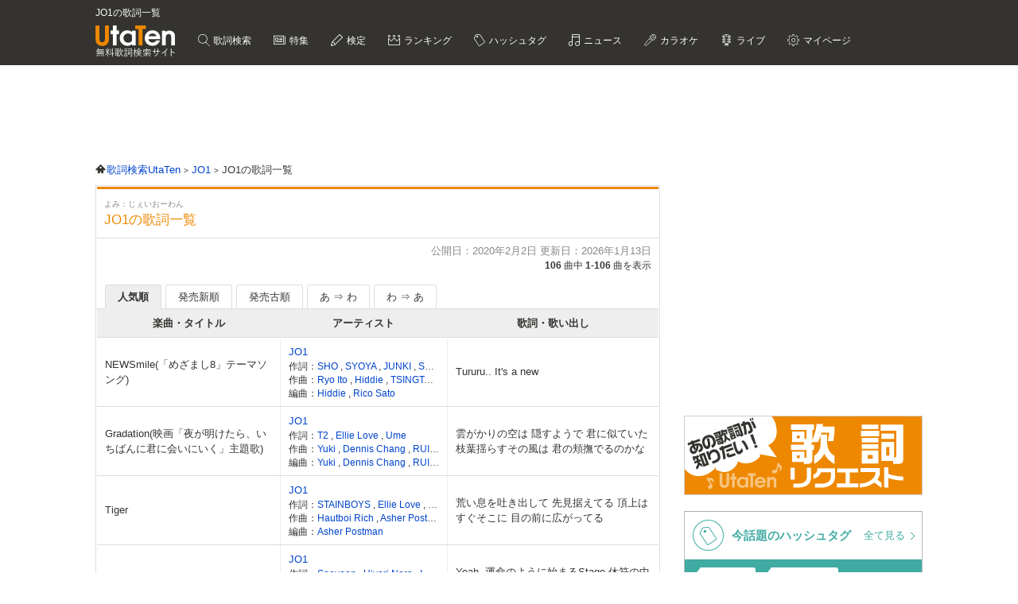

--- FILE ---
content_type: text/html; charset=UTF-8
request_url: https://utaten.com/artist/lyric/37070
body_size: 26824
content:
<!DOCTYPE html>
<html lang="ja">
<head>
  <meta name="google-site-verification" content="jdDE2j7YFhtt996jNKpTSCqQrnRmMM9D1OZXLzOGduY">
  <meta charset="UTF-8" />
  <meta name="viewport" content="width=device-width, initial-scale=1.0, minimum-scale=1.0, maximum-scale=1.6, user-scalable=yes">
  <meta name="format-detection" content="telephone=no">
  <title>JO1の歌詞一覧｜歌詞検索サイト【UtaTen】</title>
  <meta name="keywords" content="JO1,歌詞,歌詞検索,音楽情報,CDレビュー,インタビュー">
  <meta name="description" content="JO1(じぇいおーわん)の歌詞一覧ページです。新曲からおすすめの人気曲まで。サンタさんへ。,INTO YOU,RUSH,Just Say Yes,Handz In My Pocket-歌詞検索ならUtaTen(ふりがな付)">
    <link rel="apple-touch-icon-precomposed" href="/apple-touch-icon-precomposed.png">
  <meta name="apple-mobile-web-app-title" content="UtaTen">
  <link rel="shortcut icon" href="/favicon.ico">
  <link href="https://fonts.googleapis.com/css?family=Dosis:400,500,600,700" rel="stylesheet">
  <link href="https://fonts.googleapis.com/css?family=Fjalla+One|Italianno|Lobster|Quicksand:300,400,500,700" rel="stylesheet">

  <meta name="msvalidate.01" content="D9D506C9F37BFC30705C9DAD134B8049" />

  
            <link rel="stylesheet" href="/css/cache/pc_291f0350d.css" />          <link rel="stylesheet" href="/css/cache/free_space_pc_291f0350d.css" />          <link rel="stylesheet" href="/css/print.css" media="print" />      
  <!--[if lt IE 9]><script language="javascript" type="text/javascript" src="/js/excanvas.js"></script><![endif]-->

            <script type="text/javascript" src="/js/cache/default_291f0350d.js"></script>          <script type="text/javascript" src="/js/cache/default_pc_291f0350d.js"></script>        <script type="text/javascript" src="/js/user/SidebarFollowAd.js"></script>

  <!-- Facebook -->
  <meta property="og:site_name" content="UtaTen" />
  <meta property="og:title" content="JO1の歌詞一覧｜歌詞検索サイト【UtaTen】" />
  <meta property="og:description" content="JO1(じぇいおーわん)の歌詞一覧ページです。新曲からおすすめの人気曲まで。サンタさんへ。,INTO YOU,RUSH,Just Say Yes,Handz In My Pocket-歌詞検索ならUtaTen(ふりがな付)" />
  <meta property="og:url" content="https://utaten.com/artist/lyric/37070" />
  <meta property="og:type" content="article" />
  <meta property="og:image" content="https://utaten.com/images/ogp_logo_1200x630_min.jpeg?r=2026011410" />

  <!-- Twitter Card -->
  <meta name="twitter:card" content="summary" />
  <meta name="twitter:site" content="@utaten" />
  <meta name="twitter:image:src" content="https://cdn.utaten.com/images/ogp_logo.png?r=2026011410" />

  <meta name="p:domain_verify" content="48b0e5fff40757267a46f7ad3bd95611"/>

      <link rel="canonical" href="https://utaten.com/artist/lyric/37070">
      
    <!--[if lt IE 9]>
    <script src="/js/html5shiv.js"></script>
  <![endif]-->

      <!-- structured data -->
    <script type="application/ld+json">
      {"@type":"Article","@context":"http:\/\/schema.org","headline":"\u300cJO1\u300d\u306e\u6b4c\u8a5e\u4e00\u89a7","description":"JO1(\u3058\u3047\u3044\u304a\u30fc\u308f\u3093)\u306e\u6b4c\u8a5e\u4e00\u89a7\u30da\u30fc\u30b8\u3067\u3059\u3002\u65b0\u66f2\u304b\u3089\u304a\u3059\u3059\u3081\u306e\u4eba\u6c17\u66f2\u307e\u3067\u3002\u30b5\u30f3\u30bf\u3055\u3093\u3078\u3002,INTO YOU,RUSH,Just Say Yes,Handz In My Pocket-\u6b4c\u8a5e\u691c\u7d22\u306a\u3089UtaTen(\u3075\u308a\u304c\u306a\u4ed8)","datePublished":"2020-02-02T05:16:14+09:00","dateModified":"2026-01-13T13:48:51+09:00","image":"https:\/\/utaten.com\/uploads\/images\/artist\/37070\/0c5fabb38eb758d5dbea3b526c0da9f29b198f45.jpeg","author":{"@type":"Person","name":"UtaTen\u7de8\u96c6\u90e8","url":"https:\/\/utaten.com\/writer\/index\/46","sameAs":["https:\/\/twitter.com\/utaten"]},"publisher":{"@type":"Organization","name":"UtaTen","logo":{"@type":"ImageObject","url":"https:\/\/utaten.com\/images\/ogp_logo_1200x630.png"}},"mainEntityOfPage":{"@type":"WebPage","@id":"https:\/\/utaten.com\/artist\/37070\/","headline":"\u300cJO1\u300d\u306e\u6b4c\u8a5e\u4e00\u89a7"}}    </script>
    
  <!-- Google Tag Manager -->
  <script>(function(w,d,s,l,i){w[l]=w[l]||[];w[l].push({'gtm.start':
  new Date().getTime(),event:'gtm.js'});var f=d.getElementsByTagName(s)[0],
  j=d.createElement(s),dl=l!='dataLayer'?'&l='+l:'';j.async=true;j.src=
  'https://www.googletagmanager.com/gtm.js?id='+i+dl;f.parentNode.insertBefore(j,f);
  })(window,document,'script','dataLayer','GTM-PN2DMXB');</script>
  <!-- End Google Tag Manager -->

  <script>
  window.gnsrcmd = window.gnsrcmd || {};
  gnsrcmd.cmd = gnsrcmd.cmd || [];
</script>
<script async src="//rj.gssprt.jp/rm/191/394/m191394.js"></script>
      <script src="https://cdn.taboola.com/webpush/publishers/1715494/taboola-push-sdk.js"></script>
<script>
if ("serviceWorker" in navigator) {
  window.addEventListener("load", function () {
    navigator.serviceWorker.register("/sw.js", { scope: "./" }).then(
      function (registration) {
        console.log(
          "ServiceWorker registration successful with scope: ",
          registration.scope
        );
      },
    );
  });
}
</script>  
      <script src="https://cdn.browsiprod.com/bootstrap/bootstrap.js" id="browsi-tag" data-pubKey="ibgmedia" data-siteKey="utaten" async></script>  
      <script async src="https://imp-adedge.i-mobile.co.jp/smarttags/70018/utaten.com/pc.js"></script>
<script>
  window.smarttag = window.smarttag || {cmd: []};
</script>  
  <script type="application/javascript" src="//anymind360.com/js/5047/ats.js"></script>
<script async src="https://securepubads.g.doubleclick.net/tag/js/gpt.js"></script>
<script>
  window.googletag = window.googletag || {cmd: []};
  googletag.cmd.push(function() {

    googletag.defineSlot('/83555300,21726148063/IBGMedia/utaten/JP_uta_pc_all_header', [[970, 90], 'fluid', [1, 1], [728, 90]], 'JP_uta_pc_all_header').addService(googletag.pubads());
    googletag.defineSlot('/83555300,21726148063/IBGMedia/utaten/JP_uta_pc_all_right_1st', [[250, 250], [300, 250], [1, 1], 'fluid', [200, 200]], 'JP_uta_pc_all_right_1st').addService(googletag.pubads());
    googletag.defineSlot('/83555300,21726148063/IBGMedia/utaten/JP_uta_pc_all_right_2nd', [[1, 1], [300, 600], [300, 250], [200, 200], [250, 250]], 'JP_uta_pc_all_right_2nd').addService(googletag.pubads());
    googletag.defineSlot('/83555300,21726148063/IBGMedia/utaten/JP_uta_pc_all_Infeed_right_1st', [[320, 100], [320, 50], [200, 200], 'fluid', [1, 1], [250, 250], [336, 280], [300, 250]], 'JP_uta_pc_all_Infeed_right_1st').addService(googletag.pubads());
    googletag.defineSlot('/83555300,21726148063/IBGMedia/utaten/JP_uta_pc_all_Infeed_left_1st', [[250, 250], [300, 250], [336, 280], [1, 1], [320, 100], [320, 50], 'fluid', [200, 200]], 'JP_uta_pc_all_Infeed_left_1st').addService(googletag.pubads());
    googletag.defineSlot('/83555300,21726148063/IBGMedia/utaten/JP_uta_pc_all_Infeed_right_2nd', [[320, 50], [336, 280], 'fluid', [200, 200], [320, 100], [250, 250], [300, 250], [1, 1]], 'JP_uta_pc_all_Infeed_right_2nd').addService(googletag.pubads());
    googletag.defineSlot('/83555300,21726148063/IBGMedia/utaten/JP_uta_pc_all_Infeed_left_2nd', [[320, 100], [200, 200], [250, 250], [336, 280], [320, 50], [300, 250], 'fluid', [1, 1]], 'JP_uta_pc_all_Infeed_left_2nd').addService(googletag.pubads());
    googletag.defineSlot('/83555300,21726148063/IBGMedia/utaten/JP_uta_pc_all_footer', ['fluid', [1, 1], [970, 90], [728, 90]], 'JP_uta_pc_all_footer').addService(googletag.pubads());
    googletag.defineSlot('/83555300,21726148063/IBGMedia/utaten/JP_uta_pc_article_undertitle_right', [[1, 1], 'fluid', [300, 250], [250, 250], [336, 280], [320, 50], [320, 100], [200, 200]], 'JP_uta_pc_article_undertitle_right').addService(googletag.pubads());
    googletag.defineSlot('/83555300,21726148063/IBGMedia/utaten/JP_uta_pc_article_undertitle_left', [[1, 1], [320, 100], [200, 200], [320, 50], 'fluid', [250, 250], [300, 250], [336, 280]], 'JP_uta_pc_article_undertitle_left').addService(googletag.pubads());
    googletag.defineSlot('/83555300,21726148063/IBGMedia/utaten/JP_uta_pc_article_underarticle_right', [[200, 200], [300, 250], [250, 250], [336, 280], [320, 50], [320, 100], [1, 1], 'fluid'], 'JP_uta_pc_article_underarticle_right').addService(googletag.pubads());
    googletag.defineSlot('/83555300,21726148063/IBGMedia/utaten/JP_uta_pc_article_underarticle_left', [[336, 280], [320, 50], [200, 200], [320, 100], [250, 250], [300, 250], [1, 1], 'fluid'], 'JP_uta_pc_article_underarticle_left').addService(googletag.pubads());
    googletag.defineSlot('/83555300,21726148063/IBGMedia/utaten/JP_uta_pc_lyric_undearticle_right', [[320, 100], [200, 200], [320, 50], 'fluid', [250, 250], [336, 280], [1, 1], [300, 250]], 'JP_uta_pc_lyric_undearticle_right').addService(googletag.pubads());
    googletag.defineSlot('/83555300,21726148063/IBGMedia/utaten/JP_uta_pc_lyric_underarticle_left', [[200, 200], 'fluid', [250, 250], [336, 280], [320, 100], [1, 1], [300, 250], [320, 50]], 'JP_uta_pc_lyric_underarticle_left').addService(googletag.pubads());
    googletag.defineSlot('/83555300,21726148063/IBGMedia/utaten/JP_uta_pc_lyric_footeroverlay', [[970, 90], [728, 90], [1, 1]], 'JP_uta_pc_lyric_footeroverlay').addService(googletag.pubads());
    googletag.defineSlot('/83555300,21726148063/IBGMedia/utaten/JP_uta_pc_all_footeroverlay', [[970, 90], [1, 1], [728, 90]], 'JP_uta_pc_all_footeroverlay').addService(googletag.pubads());

    googletag.pubads().enableSingleRequest();
    googletag.pubads().collapseEmptyDivs();
    googletag.enableServices();
  });
</script>
<script type="text/javascript">
  window._taboola = window._taboola || [];
  _taboola.push({article:'auto'});
  !function (e, f, u, i) {
    if (!document.getElementById(i)){
      e.async = 1;
      e.src = u;
      e.id = i;
      f.parentNode.insertBefore(e, f);
    }
  }(document.createElement('script'),
  document.getElementsByTagName('script')[0],
  '//cdn.taboola.com/libtrc/utatenjapan/loader.js',
  'tb_loader_script');
  if(window.performance && typeof window.performance.mark == 'function')
    {window.performance.mark('tbl_ic');}
</script>
<!-- Geniee Wrapper Head Tag -->
<script>
  window.gnshbrequest = window.gnshbrequest || {cmd:[]};
  window.gnshbrequest.cmd.push(function(){
    window.gnshbrequest.forceInternalRequest();
  });
</script>
<script async src="https://securepubads.g.doubleclick.net/tag/js/gpt.js"></script>
<script async src="https://cpt.geniee.jp/hb/v1/191394/275/wrapper.min.js"></script>
<!-- /Geniee Wrapper Head Tag -->
</head>

  <body>

                    <!-- Geniee Wrapper Body Tag 1536134 -->
<div data-cptid="1536134" style="display: block;">
<script>
  window.gnshbrequest.cmd.push(function() {
    window.gnshbrequest.applyPassback("1536134", "[data-cptid='1536134']");
  });
</script>
</div>
<!-- /Geniee Wrapper Body Tag 1536134 -->            
  
  <!-- Google Tag Manager (noscript) -->
  <noscript><iframe src="https://www.googletagmanager.com/ns.html?id=GTM-PN2DMXB"
  height="0" width="0" style="display:none;visibility:hidden"></iframe></noscript>
  <!-- End Google Tag Manager (noscript) -->

  <header>
    <div class="header__inner">

              <h1 style="color: #fff; float: none; margin-bottom: 10px; overflow: hidden; text-overflow: ellipsis; white-space: nowrap; max-width: 900px; font-size: 12px;">JO1の歌詞一覧</h1>
        <p class="headerLogo">
          <a href="/">
            <img src="https://cdn.utaten.com/images/pc/header/logo.png" alt="「Utaten」無料歌詞検索サイト うたてん" />
          </a>
        </p>
      
      <ul class="globalNav">
        <li class="globalNav__item globalNav__item--search">
          <a href="/search">
            歌詞検索
          </a>
        </li>
        <li class="globalNav__item globalNav__item--sp">
          <a href="/specialArticle">
            特集
          </a>
        </li>
        <li class="globalNav__item globalNav__item--quiz">
          <a href="/kentei/">
            検定
          </a>
        </li>
        <li class="globalNav__item globalNav__item--ranking">
          <a href="/ranking/">
            ランキング
          </a>
        </li>
        <li class="globalNav__item globalNav__item--keyword">
          <a href="/tag">
            ハッシュタグ
          </a>
        </li>
        <li class="globalNav__item globalNav__item--news">
          <a href="/news">
            ニュース
          </a>
        </li>
        <li class="globalNav__item globalNav__item--karaoke">
          <a href="/karaoke/">
            カラオケ
          </a>
        </li>
        <li class="globalNav__item globalNav__item--live">
          <a href="/live/">
            ライブ
          </a>
        </li>
        <li class="globalNav__item globalNav__item--mypage">
          <a style="cursor: pointer;">
            マイページ
          </a>
        </li>
      </ul>

    </div>

    <nav class="myMenu">
      <div>
        <ul>
          <li class="myMenu__item myMenu__item--lyricHistory">
            <a href="/user/browsingHistory?type=lyric">
              閲覧履歴
            </a>
          </li>
          <li class="myMenu__item myMenu__item--favourite myMenu__item--bottom">
            <a href="/user/favouriteLyrics">
              お気に入り
            </a>
          </li>
          <li class="myMenu__item myMenu__item--request myMenu__item--bottom">
            <a href="/lyricRequest">
              歌詞リクエスト
            </a>
          </li>
        </ul>
      </div>
    </nav>

  </header>

          <aside class="topBanner" style="text-align: center; min-width: 728px; min-height: 90px;"> 
              <!-- /83555300/IBGMedia/utaten/JP_uta_pc_all_header -->
<div id='JP_uta_pc_all_header' style='min-width: 728px; min-height: 90px;'>
  <script>
    googletag.cmd.push(function() { googletag.display('JP_uta_pc_all_header'); });
  </script>
</div>          </aside>
        
  <div id="container">

    <div id="contents">
      <main>
            <ol class="path" itemscope itemtype="http://schema.org/BreadcrumbList">
              <li itemprop="itemListElement" itemscope itemtype="http://schema.org/ListItem">
                  <a itemprop="item" href="https://utaten.com/" itemtype="http://schema.org/Thing">
            <span itemprop="name">歌詞検索UtaTen</span>
          </a>
                <meta itemprop="position" content="1" />
      </li>
          <li itemprop="itemListElement" itemscope itemtype="http://schema.org/ListItem">
                  <a itemprop="item" href="https://utaten.com/artist/37070/" itemtype="http://schema.org/Thing">
            <span itemprop="name">JO1</span>
          </a>
                <meta itemprop="position" content="2" />
      </li>
          <li itemprop="itemListElement" itemscope itemtype="http://schema.org/ListItem">
                  <span itemprop="name">JO1の歌詞一覧</span>
                <meta itemprop="position" content="3" />
      </li>
      </ol>

<section class="contentBox">
  <div class="contentBox__title">
          <div class="contentBox__title__ruby">よみ：じぇいおーわん</div>
        <h2>JO1の歌詞一覧</h2>
  </div>
  <div class="lyricsInfo">
    <p class="lyricsDate">
      公開日：2020年2月2日 更新日：2026年1月13日    </p>
    <strong>106</strong> 曲中 <strong>1-106</strong> 曲を表示
  </div>
  <div class="contentBox__body">
                <div class="switchTab">
        <ul class="switchTab__inner">
                    <li class="switchTab__item switchTab__item--current">
            <a href="/artist/lyric/37070?sort=popular_sort_asc">
              人気順            </a>
          </li>
                    <li class="switchTab__item">
            <a href="/artist/lyric/37070?sort=release_date_desc">
              発売新順            </a>
          </li>
                    <li class="switchTab__item">
            <a href="/artist/lyric/37070?sort=release_date_asc">
              発売古順            </a>
          </li>
                    <li class="switchTab__item">
            <a href="/artist/lyric/37070?sort=title_kana_asc">
              あ &rArr; わ            </a>
          </li>
                    <li class="switchTab__item">
            <a href="/artist/lyric/37070?sort=title_kana_desc">
              わ &rArr; あ            </a>
          </li>
                  </ul>
      </div>
      <table class="searchResult artistLyricList">
  <tr>
    <th class="searchResult__head">楽曲・タイトル</th>
    <th class="searchResult__artist">アーティスト</th>
    <th>歌詞・歌い出し</th>
  </tr>
      <tr>
    <td>
      <p class="searchResult__title">
                        <h3>
          <a href="/lyric/tt23040601/">
            NEWSmile(「めざまし8」テーマソング)          </a>
        </h3>
              </p>
    </td>
    <td class="searchResult__artist">
      <p>
        <a href="/artist/37070/">JO1</a>
      </p>
      <div class="searchResult__lyricist">
                              
            <p>作詞：
              <span class="songWriters">
                                                  <a href="/songWriter/18381/">
                    SHO                  </a>
                  ,                                                    <a href="/songWriter/1325969/">
                    SYOYA                  </a>
                  ,                                                    <a href="/songWriter/1325970/">
                    JUNKI                  </a>
                  ,                                                    <a href="/songWriter/1325971/">
                    SKY                  </a>
                  ,                                                    <a href="/songWriter/1325972/">
                    SHOSEI                  </a>
                                                                  </span>
            </p>
                                <p>作曲：
              <span class="songWriters">
                                                  <a href="/songWriter/47353/">
                    Ryo Ito                  </a>
                  ,                                                    <a href="/songWriter/65670/">
                    Hiddie                  </a>
                  ,                                                    <a href="/songWriter/66211/">
                    TSINGTAO                  </a>
                  ,                                                    <a href="/songWriter/1325973/">
                    Samuel Kim                  </a>
                  ,                                                    <a href="/songWriter/1325974/">
                    Rico Sato                  </a>
                                                                  </span>
            </p>
                                <p>編曲：
              <span class="songWriters">
                                                  <a href="/songWriter/65670/">
                    Hiddie                  </a>
                  ,                                                      <a href="/songWriter/1325974/">
                    Rico Sato                  </a>
                                                                    </span>
            </p>
                        </div>
    </td>
    <td class="artistList__beginning">
      <a href="/lyric/tt23040601/">
              Tururu..  It&#039;s a new            </a>
    </td>
  </tr>

        <tr>
    <td>
      <p class="searchResult__title">
                        <h3>
          <a href="/lyric/tt23062302/">
            Gradation(映画「夜が明けたら、いちばんに君に会いにいく」主題歌)          </a>
        </h3>
              </p>
    </td>
    <td class="searchResult__artist">
      <p>
        <a href="/artist/37070/">JO1</a>
      </p>
      <div class="searchResult__lyricist">
                              
            <p>作詞：
              <span class="songWriters">
                                                  <a href="/songWriter/31263/">
                    T2                  </a>
                  ,                                                    <a href="/songWriter/59751/">
                    Ellie Love                  </a>
                  ,                                                    <a href="/songWriter/31965/">
                    Ume                  </a>
                                                                  </span>
            </p>
                                <p>作曲：
              <span class="songWriters">
                                                  <a href="/songWriter/519577/">
                    Yuki                  </a>
                  ,                                                    <a href="/songWriter/1744332/">
                    Dennis Chang                  </a>
                  ,                                                    <a href="/songWriter/1744333/">
                    RUIMUI(PAPER MAKER)                  </a>
                                                                  </span>
            </p>
                                <p>編曲：
              <span class="songWriters">
                                                  <a href="/songWriter/519577/">
                    Yuki                  </a>
                  ,                                                      <a href="/songWriter/1744332/">
                    Dennis Chang                  </a>
                  ,                                                      <a href="/songWriter/1744333/">
                    RUIMUI(PAPER MAKER)                  </a>
                                                                    </span>
            </p>
                        </div>
    </td>
    <td class="artistList__beginning">
      <a href="/lyric/tt23062302/">
              雲がかりの空は 隠すようで 君に似ていた 枝葉揺らすその風は 君の頬撫でるのかな            </a>
    </td>
  </tr>

        <tr>
    <td>
      <p class="searchResult__title">
                        <h3>
          <a href="/lyric/tt23022005/">
            Tiger          </a>
        </h3>
              </p>
    </td>
    <td class="searchResult__artist">
      <p>
        <a href="/artist/37070/">JO1</a>
      </p>
      <div class="searchResult__lyricist">
                              
            <p>作詞：
              <span class="songWriters">
                                                  <a href="/songWriter/48445/">
                    STAINBOYS                  </a>
                  ,                                                    <a href="/songWriter/59751/">
                    Ellie Love                  </a>
                  ,                                                    <a href="/songWriter/669241/">
                    NU&#039;MAKER                  </a>
                  ,                                                    <a href="/songWriter/669242/">
                    Asher Postman                  </a>
                                                                  </span>
            </p>
                                <p>作曲：
              <span class="songWriters">
                                                  <a href="/songWriter/67606/">
                    Hautboi Rich                  </a>
                  ,                                                    <a href="/songWriter/669242/">
                    Asher Postman                  </a>
                                                                  </span>
            </p>
                                <p>編曲：
              <span class="songWriters">
                                                  <a href="/songWriter/669242/">
                    Asher Postman                  </a>
                                                                    </span>
            </p>
                        </div>
    </td>
    <td class="artistList__beginning">
      <a href="/lyric/tt23022005/">
              荒い息を吐き出して 先見据えてる 頂上はすぐそこに 目の前に広がってる             </a>
    </td>
  </tr>

        <tr>
    <td>
      <p class="searchResult__title">
                        <h3>
          <a href="/lyric/tt25021210/">
            BE CLASSIC          </a>
        </h3>
              </p>
    </td>
    <td class="searchResult__artist">
      <p>
        <a href="/artist/37070/">JO1</a>
      </p>
      <div class="searchResult__lyricist">
                              
            <p>作詞：
              <span class="songWriters">
                                                  <a href="/songWriter/65112/">
                    Sooyoon                  </a>
                  ,                                                    <a href="/songWriter/2868278/">
                    Hiyori Nara                  </a>
                  ,                                                    <a href="/songWriter/4830142/">
                    Imaban                  </a>
                  ,                                                    <a href="/songWriter/4831759/">
                    chAN&#039;s(TAKE A CHANCE)                  </a>
                                                                  </span>
            </p>
                                <p>作曲：
              <span class="songWriters">
                                                  <a href="/songWriter/65112/">
                    Sooyoon                  </a>
                  ,                                                    <a href="/songWriter/265178/">
                    ONE.KI                  </a>
                  ,                                                    <a href="/songWriter/4831759/">
                    chAN&#039;s(TAKE A CHANCE)                  </a>
                  ,                                                    <a href="/songWriter/4831760/">
                    oro(TAKE A CHANCE)                  </a>
                  ,                                                    <a href="/songWriter/4831761/">
                    isak Alvedahl                  </a>
                                                                  </span>
            </p>
                                <p>編曲：
              <span class="songWriters">
                                                  <a href="/songWriter/4831759/">
                    chAN&#039;s(TAKE A CHANCE)                  </a>
                  ,                                                      <a href="/songWriter/4831760/">
                    oro(TAKE A CHANCE)                  </a>
                                                                    </span>
            </p>
                        </div>
    </td>
    <td class="artistList__beginning">
      <a href="/lyric/tt25021210/">
              Yeah, 運命のように始まるStage 休符の中に潜むMessage Hear a            </a>
    </td>
  </tr>

        <tr>
    <td>
      <p class="searchResult__title">
                        <h3>
          <a href="/lyric/hw25080804/">
            ひらく(映画「富士山と、コーヒーと、しあわせの数式」 主題歌)          </a>
        </h3>
              </p>
    </td>
    <td class="searchResult__artist">
      <p>
        <a href="/artist/37070/">JO1</a>
      </p>
      <div class="searchResult__lyricist">
                              
            <p>作詞：
              <span class="songWriters">
                                                  <a href="/songWriter/10047/">
                    秦基博                  </a>
                                                                  </span>
            </p>
                                <p>作曲：
              <span class="songWriters">
                                                  <a href="/songWriter/10047/">
                    秦基博                  </a>
                                                                  </span>
            </p>
                                <p>編曲：
              <span class="songWriters">
                                                  <a href="/songWriter/44859/">
                    トオミヨウ                  </a>
                                                                    </span>
            </p>
                        </div>
    </td>
    <td class="artistList__beginning">
      <a href="/lyric/hw25080804/">
              双葉の先に揺れる 頼りない この蕾が どんな花になるのかなんて 今はわからないけれど            </a>
    </td>
  </tr>

        <tr>
    <td>
      <p class="searchResult__title">
                        <h3>
          <a href="/lyric/ky22083001/">
            SuperCali          </a>
        </h3>
              </p>
    </td>
    <td class="searchResult__artist">
      <p>
        <a href="/artist/37070/">JO1</a>
      </p>
      <div class="searchResult__lyricist">
                              
            <p>作詞：
              <span class="songWriters">
                                                  <a href="/songWriter/20378/">
                    KAKO                  </a>
                  ,                                                    <a href="/songWriter/55574/">
                    YOSKE                  </a>
                  ,                                                    <a href="/songWriter/58121/">
                    Toru Ishikawa                  </a>
                  ,                                                    <a href="/songWriter/68586/">
                    BAEK JOO YEON(ALIVE KNOB)                  </a>
                  ,                                                    <a href="/songWriter/68587/">
                    T-MS                  </a>
                                                                  </span>
            </p>
                                <p>作曲：
              <span class="songWriters">
                                                  <a href="/songWriter/50846/">
                    Poptime                  </a>
                  ,                                                    <a href="/songWriter/55819/">
                    Ronnie Icon                  </a>
                  ,                                                    <a href="/songWriter/55849/">
                    Nmore                  </a>
                  ,                                                    <a href="/songWriter/51286/">
                    Kyler Niko                  </a>
                  ,                                                    <a href="/songWriter/62728/">
                    Kohway                  </a>
                  ,                                                    <a href="/songWriter/68049/">
                    Shannon                  </a>
                  ,                                                    <a href="/songWriter/68588/">
                    GESTURE                  </a>
                  ,                                                    <a href="/songWriter/68589/">
                    Elum                  </a>
                                                                  </span>
            </p>
                                  </div>
    </td>
    <td class="artistList__beginning">
      <a href="/lyric/ky22083001/">
              Supercalifragilisticexpialidocious 俺を目覚めさせる 自由なFeeling Supercalifragilisticexpialidocious 忘れろ今までのMirage            </a>
    </td>
  </tr>

    <tr>
    <td colspan="3">
      <aside class="sideBySideBanner">
        <div class="MediumRectangleBanner">
          <div class="MediumRectangleBanner__item">
            <!-- /83555300/IBGMedia/utaten/JP_uta_pc_all_Infeed_left_1st -->
<div id='JP_uta_pc_all_Infeed_left_1st' style='min-width: 200px; min-height: 50px;'>
  <script>
    googletag.cmd.push(function() { googletag.display('JP_uta_pc_all_Infeed_left_1st'); });
  </script>
</div>          </div>
        </div>
        <div class="MediumRectangleBanner">
          <div class="MediumRectangleBanner__item">
            <!-- /83555300/IBGMedia/utaten/JP_uta_pc_all_Infeed_right_1st -->
<div id='JP_uta_pc_all_Infeed_right_1st' style='min-width: 200px; min-height: 50px;'>
  <script>
    googletag.cmd.push(function() { googletag.display('JP_uta_pc_all_Infeed_right_1st'); });
  </script>
</div>          </div>
        </div>
      </aside>
    </td>
  </tr>
        <tr>
    <td>
      <p class="searchResult__title">
                        <h3>
          <a href="/lyric/tt24060701/">
            Believe in You(映画「逃走中 THE MOVIE」主題歌)          </a>
        </h3>
              </p>
    </td>
    <td class="searchResult__artist">
      <p>
        <a href="/artist/37070/">JO1</a>
      </p>
      <div class="searchResult__lyricist">
                              
            <p>作詞：
              <span class="songWriters">
                                                  <a href="/songWriter/31263/">
                    T2                  </a>
                                                                  </span>
            </p>
                                <p>作曲：
              <span class="songWriters">
                                                  <a href="/songWriter/16537/">
                    YUTA                  </a>
                  ,                                                    <a href="/songWriter/20095/">
                    KAZU                  </a>
                                                                  </span>
            </p>
                                <p>編曲：
              <span class="songWriters">
                                                  <a href="/songWriter/10789/">
                    田中隼人                  </a>
                                                                    </span>
            </p>
                        </div>
    </td>
    <td class="artistList__beginning">
      <a href="/lyric/tt24060701/">
              かすむ足跡 振り返れば 君の形が いつも側に 孤独や切なさ            </a>
    </td>
  </tr>

        <tr>
    <td>
      <p class="searchResult__title">
                        <h3>
          <a href="/lyric/tt24031501/">
            Love seeker          </a>
        </h3>
              </p>
    </td>
    <td class="searchResult__artist">
      <p>
        <a href="/artist/37070/">JO1</a>
      </p>
      <div class="searchResult__lyricist">
                              
            <p>作詞：
              <span class="songWriters">
                                                  <a href="/songWriter/59751/">
                    Ellie Love                  </a>
                  ,                                                    <a href="/songWriter/61160/">
                    Charlotte Wilson                  </a>
                  ,                                                    <a href="/songWriter/69691/">
                    Kevin_D(D_answer)                  </a>
                  ,                                                    <a href="/songWriter/1884486/">
                    CELOTRON(Decade +)                  </a>
                  ,                                                    <a href="/songWriter/1884489/">
                    Masami Kakinuma                  </a>
                                                                  </span>
            </p>
                                <p>作曲：
              <span class="songWriters">
                                                  <a href="/songWriter/61160/">
                    Charlotte Wilson                  </a>
                  ,                                                    <a href="/songWriter/69691/">
                    Kevin_D(D_answer)                  </a>
                  ,                                                    <a href="/songWriter/1884486/">
                    CELOTRON(Decade +)                  </a>
                  ,                                                    <a href="/songWriter/2308729/">
                    Ddank(D_answer)                  </a>
                  ,                                                    <a href="/songWriter/4287075/">
                    zamun(D_answer)                  </a>
                                                                  </span>
            </p>
                                <p>編曲：
              <span class="songWriters">
                                                  <a href="/songWriter/69691/">
                    Kevin_D(D_answer)                  </a>
                  ,                                                      <a href="/songWriter/2308729/">
                    Ddank(D_answer)                  </a>
                  ,                                                      <a href="/songWriter/4287075/">
                    zamun(D_answer)                  </a>
                                                                    </span>
            </p>
                        </div>
    </td>
    <td class="artistList__beginning">
      <a href="/lyric/tt24031501/">
              Woo hoo hoo Ah~ どこにあるんだ？(True            </a>
    </td>
  </tr>

        <tr>
    <td>
      <p class="searchResult__title">
                        <h3>
          <a href="/lyric/ni20070806/">
            OH-EH-OH          </a>
        </h3>
              </p>
    </td>
    <td class="searchResult__artist">
      <p>
        <a href="/artist/37070/">JO1</a>
      </p>
      <div class="searchResult__lyricist">
                              
            <p>作詞：
              <span class="songWriters">
                                                  <a href="/songWriter/59751/">
                    Ellie Love                  </a>
                  ,                                                    <a href="/songWriter/55460/">
                    HUI                  </a>
                                                                  </span>
            </p>
                                <p>作曲：
              <span class="songWriters">
                                                  <a href="/songWriter/57002/">
                    Minit                  </a>
                  ,                                                    <a href="/songWriter/59752/">
                    AIRAIR                  </a>
                  ,                                                    <a href="/songWriter/55460/">
                    HUI                  </a>
                                                                  </span>
            </p>
                                  </div>
    </td>
    <td class="artistList__beginning">
      <a href="/lyric/ni20070806/">
              Oh-Eh-Oh (Oh-Eh-Oh) Oh-Eh-Oh Oh-Eh-Oh (Oh-Eh-Oh)            </a>
    </td>
  </tr>

        <tr>
    <td>
      <p class="searchResult__title">
                        <h3>
          <a href="/lyric/ks25082503/">
            Handz In My Pocket          </a>
        </h3>
              </p>
    </td>
    <td class="searchResult__artist">
      <p>
        <a href="/artist/37070/">JO1</a>
      </p>
      <div class="searchResult__lyricist">
                                                    </div>
    </td>
    <td class="artistList__beginning">
      <a href="/lyric/ks25082503/">
              Handz In My  Was            </a>
    </td>
  </tr>

        <tr>
    <td>
      <p class="searchResult__title">
                        <h3>
          <a href="/lyric/ks25082504/">
            Just Say Yes          </a>
        </h3>
              </p>
    </td>
    <td class="searchResult__artist">
      <p>
        <a href="/artist/37070/">JO1</a>
      </p>
      <div class="searchResult__lyricist">
                              
            <p>作詞：
              <span class="songWriters">
                                                  <a href="/songWriter/15446/">
                    HASEGAWA                  </a>
                  ,                                                    <a href="/songWriter/60747/">
                    SQVARE                  </a>
                  ,                                                    <a href="/songWriter/63653/">
                    AVENUE 52                  </a>
                                                                  </span>
            </p>
                                <p>作曲：
              <span class="songWriters">
                                                  <a href="/songWriter/60747/">
                    SQVARE                  </a>
                  ,                                                    <a href="/songWriter/63653/">
                    AVENUE 52                  </a>
                  ,                                                    <a href="/songWriter/461784/">
                    INFX                  </a>
                                                                  </span>
            </p>
                                <p>編曲：
              <span class="songWriters">
                                                  <a href="/songWriter/461784/">
                    INFX                  </a>
                                                                    </span>
            </p>
                        </div>
    </td>
    <td class="artistList__beginning">
      <a href="/lyric/ks25082504/">
              Ay, um.. yeah 夜中のLINE「今、会いたい」 すぐにまた消したの            </a>
    </td>
  </tr>

        <tr>
    <td>
      <p class="searchResult__title">
                        <h3>
          <a href="/lyric/tt22033102/">
            YOLO-konde          </a>
        </h3>
              </p>
    </td>
    <td class="searchResult__artist">
      <p>
        <a href="/artist/37070/">JO1</a>
      </p>
      <div class="searchResult__lyricist">
                              
            <p>作詞：
              <span class="songWriters">
                                                  <a href="/songWriter/66960/">
                    JO1                  </a>
                                                                  </span>
            </p>
                                <p>作曲：
              <span class="songWriters">
                                                  <a href="/songWriter/58471/">
                    Bang Chan(3RACHA)                  </a>
                  ,                                                    <a href="/songWriter/58472/">
                    Changbin(3RACHA)                  </a>
                  ,                                                    <a href="/songWriter/58473/">
                    HAN(3RACHA)                  </a>
                                                                  </span>
            </p>
                                  </div>
    </td>
    <td class="artistList__beginning">
      <a href="/lyric/tt22033102/">
              火の中 uh oh oh oh            </a>
    </td>
  </tr>

        <tr>
    <td>
      <p class="searchResult__title">
                        <h3>
          <a href="/lyric/tt23080206/">
            Mad In Love          </a>
        </h3>
              </p>
    </td>
    <td class="searchResult__artist">
      <p>
        <a href="/artist/37070/">JO1</a>
      </p>
      <div class="searchResult__lyricist">
                              
            <p>作詞：
              <span class="songWriters">
                                                  <a href="/songWriter/47353/">
                    Ryo Ito                  </a>
                  ,                                                    <a href="/songWriter/60747/">
                    SQVARE                  </a>
                  ,                                                    <a href="/songWriter/63653/">
                    AVENUE 52                  </a>
                  ,                                                    <a href="/songWriter/66211/">
                    TSINGTAO                  </a>
                                                                  </span>
            </p>
                                <p>作曲：
              <span class="songWriters">
                                                  <a href="/songWriter/50694/">
                    Phil Schwan                  </a>
                  ,                                                    <a href="/songWriter/58503/">
                    Ricki Ejderkvist                  </a>
                  ,                                                    <a href="/songWriter/60747/">
                    SQVARE                  </a>
                  ,                                                    <a href="/songWriter/63653/">
                    AVENUE 52                  </a>
                  ,                                                    <a href="/songWriter/64321/">
                    ALYSA                  </a>
                                                                  </span>
            </p>
                                <p>編曲：
              <span class="songWriters">
                                                  <a href="/songWriter/50694/">
                    Phil Schwan                  </a>
                  ,                                                      <a href="/songWriter/58503/">
                    Ricki Ejderkvist                  </a>
                  ,                                                      <a href="/songWriter/64321/">
                    ALYSA                  </a>
                                                                    </span>
            </p>
                        </div>
    </td>
    <td class="artistList__beginning">
      <a href="/lyric/tt23080206/">
              Yeah oh oh mad in            </a>
    </td>
  </tr>

        <tr>
    <td>
      <p class="searchResult__title">
                        <h3>
          <a href="/lyric/un20112601/">
            やんちゃ BOY やんちゃ GIRL (JO1 ver.)          </a>
        </h3>
              </p>
    </td>
    <td class="searchResult__artist">
      <p>
        <a href="/artist/37070/">JO1</a>
      </p>
      <div class="searchResult__lyricist">
                              
            <p>作詞：
              <span class="songWriters">
                                                  <a href="/songWriter/13063/">
                    KZ                  </a>
                  ,                                                    <a href="/songWriter/61069/">
                    Kanata Nakamura(中村彼方)                  </a>
                                                                  </span>
            </p>
                                <p>作曲：
              <span class="songWriters">
                                                  <a href="/songWriter/13063/">
                    KZ                  </a>
                  ,                                                    <a href="/songWriter/58373/">
                    Nthonius                  </a>
                  ,                                                    <a href="/songWriter/61070/">
                    PUYO                  </a>
                                                                  </span>
            </p>
                                  </div>
    </td>
    <td class="artistList__beginning">
      <a href="/lyric/un20112601/">
              Hi Only you and I            </a>
    </td>
  </tr>

        <tr>
    <td>
      <p class="searchResult__title">
                        <h3>
          <a href="/lyric/tt24081601/">
            WHERE DO WE GO          </a>
        </h3>
              </p>
    </td>
    <td class="searchResult__artist">
      <p>
        <a href="/artist/37070/">JO1</a>
      </p>
      <div class="searchResult__lyricist">
                              
            <p>作詞：
              <span class="songWriters">
                                                  <a href="/songWriter/66220/">
                    Kuzzi                  </a>
                  ,                                                    <a href="/songWriter/2868278/">
                    Hiyori Nara                  </a>
                  ,                                                    <a href="/songWriter/4829776/">
                    Ryan Shin(153/Joombas)                  </a>
                                                                  </span>
            </p>
                                <p>作曲：
              <span class="songWriters">
                                                  <a href="/songWriter/66220/">
                    Kuzzi                  </a>
                  ,                                                    <a href="/songWriter/4829776/">
                    Ryan Shin(153/Joombas)                  </a>
                  ,                                                    <a href="/songWriter/4829777/">
                    808MALC                  </a>
                  ,                                                    <a href="/songWriter/4829778/">
                    Yeo sang yoon                  </a>
                                                                  </span>
            </p>
                                <p>編曲：
              <span class="songWriters">
                                                  <a href="/songWriter/4829777/">
                    808MALC                  </a>
                  ,                                                      <a href="/songWriter/4829778/">
                    Yeo sang yoon                  </a>
                                                                    </span>
            </p>
                        </div>
    </td>
    <td class="artistList__beginning">
      <a href="/lyric/tt24081601/">
              Where do we go             </a>
    </td>
  </tr>

        <tr>
    <td>
      <p class="searchResult__title">
                        <h3>
          <a href="/lyric/hw25043006/">
            BE CLASSIC (English ver.)          </a>
        </h3>
              </p>
    </td>
    <td class="searchResult__artist">
      <p>
        <a href="/artist/37070/">JO1</a>
      </p>
      <div class="searchResult__lyricist">
                              
            <p>作詞：
              <span class="songWriters">
                                                  <a href="/songWriter/65112/">
                    Sooyoon                  </a>
                  ,                                                    <a href="/songWriter/2868278/">
                    Hiyori Nara                  </a>
                  ,                                                    <a href="/songWriter/4830142/">
                    Imaban                  </a>
                  ,                                                    <a href="/songWriter/4831759/">
                    chAN&#039;s(TAKE A CHANCE)                  </a>
                                                                  </span>
            </p>
                                <p>作曲：
              <span class="songWriters">
                                                  <a href="/songWriter/65112/">
                    Sooyoon                  </a>
                  ,                                                    <a href="/songWriter/265178/">
                    ONE.KI                  </a>
                  ,                                                    <a href="/songWriter/4831759/">
                    chAN&#039;s(TAKE A CHANCE)                  </a>
                  ,                                                    <a href="/songWriter/4831760/">
                    oro(TAKE A CHANCE)                  </a>
                  ,                                                    <a href="/songWriter/4831761/">
                    isak Alvedahl                  </a>
                                                                  </span>
            </p>
                                <p>編曲：
              <span class="songWriters">
                                                  <a href="/songWriter/4831759/">
                    chAN&#039;s(TAKE A CHANCE)                  </a>
                  ,                                                      <a href="/songWriter/4831760/">
                    oro(TAKE A CHANCE)                  </a>
                                                                    </span>
            </p>
                        </div>
    </td>
    <td class="artistList__beginning">
      <a href="/lyric/hw25043006/">
              Yeah Fate is calling me,            </a>
    </td>
  </tr>

        <tr>
    <td>
      <p class="searchResult__title">
                        <h3>
          <a href="/lyric/tt25021213/">
            Bon Voyage          </a>
        </h3>
              </p>
    </td>
    <td class="searchResult__artist">
      <p>
        <a href="/artist/37070/">JO1</a>
      </p>
      <div class="searchResult__lyricist">
                              
            <p>作詞：
              <span class="songWriters">
                                                  <a href="/songWriter/66960/">
                    JO1                  </a>
                  ,                                                    <a href="/songWriter/1884489/">
                    Masami Kakinuma                  </a>
                                                                  </span>
            </p>
                                <p>作曲：
              <span class="songWriters">
                                                  <a href="/songWriter/44200/">
                    REN                  </a>
                  ,                                                    <a href="/songWriter/1325969/">
                    SYOYA                  </a>
                  ,                                                    <a href="/songWriter/1325970/">
                    JUNKI                  </a>
                                                                  </span>
            </p>
                                <p>編曲：
              <span class="songWriters">
                                                  <a href="/songWriter/65877/">
                    YAGO                  </a>
                  ,                                                      <a href="/songWriter/4828347/">
                    Dvii                  </a>
                                                                    </span>
            </p>
                        </div>
    </td>
    <td class="artistList__beginning">
      <a href="/lyric/tt25021213/">
              夢を持って進む冒険 大切な人 乗せ Sailing ラクな道じゃ味気ない            </a>
    </td>
  </tr>

        <tr>
    <td>
      <p class="searchResult__title">
                        <h3>
          <a href="/lyric/ma21091525/">
            Run&amp;Go          </a>
        </h3>
              </p>
    </td>
    <td class="searchResult__artist">
      <p>
        <a href="/artist/37070/">JO1</a>
      </p>
      <div class="searchResult__lyricist">
                              
            <p>作詞：
              <span class="songWriters">
                                                  <a href="/songWriter/13063/">
                    KZ                  </a>
                  ,                                                    <a href="/songWriter/58373/">
                    Nthonius                  </a>
                                                                  </span>
            </p>
                                <p>作曲：
              <span class="songWriters">
                                                  <a href="/songWriter/13063/">
                    KZ                  </a>
                  ,                                                    <a href="/songWriter/58373/">
                    Nthonius                  </a>
                                                                  </span>
            </p>
                                  </div>
    </td>
    <td class="artistList__beginning">
      <a href="/lyric/ma21091525/">
              毎日光ってる 君の笑顔 今日の太陽も エールを送る 口ずさむメロディー            </a>
    </td>
  </tr>

        <tr>
    <td>
      <p class="searchResult__title">
                        <h3>
          <a href="/lyric/tt24081602/">
            ICY          </a>
        </h3>
              </p>
    </td>
    <td class="searchResult__artist">
      <p>
        <a href="/artist/37070/">JO1</a>
      </p>
      <div class="searchResult__lyricist">
                              
            <p>作詞：
              <span class="songWriters">
                                                  <a href="/songWriter/59751/">
                    Ellie Love                  </a>
                  ,                                                    <a href="/songWriter/4828681/">
                    Okhan Uenver                  </a>
                                                                  </span>
            </p>
                                <p>作曲：
              <span class="songWriters">
                                                  <a href="/songWriter/63285/">
                    Czaer                  </a>
                  ,                                                    <a href="/songWriter/4828681/">
                    Okhan Uenver                  </a>
                  ,                                                    <a href="/songWriter/4830032/">
                    Haechi                  </a>
                  ,                                                    <a href="/songWriter/4830033/">
                    whyminsu                  </a>
                  ,                                                    <a href="/songWriter/4830034/">
                    Glen Choi                  </a>
                                                                  </span>
            </p>
                                <p>編曲：
              <span class="songWriters">
                                                  <a href="/songWriter/63285/">
                    Czaer                  </a>
                  ,                                                      <a href="/songWriter/4830032/">
                    Haechi                  </a>
                                                                    </span>
            </p>
                        </div>
    </td>
    <td class="artistList__beginning">
      <a href="/lyric/tt24081602/">
              Baby, Don&#039;t know why my            </a>
    </td>
  </tr>

        <tr>
    <td>
      <p class="searchResult__title">
                        <h3>
          <a href="/lyric/tt24031503/">
            Lemon Candy          </a>
        </h3>
              </p>
    </td>
    <td class="searchResult__artist">
      <p>
        <a href="/artist/37070/">JO1</a>
      </p>
      <div class="searchResult__lyricist">
                              
            <p>作詞：
              <span class="songWriters">
                                                  <a href="/songWriter/5411/">
                    Yu-ki Kokubo                  </a>
                  ,                                                    <a href="/songWriter/67788/">
                    YHEL                  </a>
                  ,                                                    <a href="/songWriter/1325970/">
                    JUNKI                  </a>
                  ,                                                    <a href="/songWriter/4828432/">
                    Jung Yonghwa                  </a>
                                                                  </span>
            </p>
                                <p>作曲：
              <span class="songWriters">
                                                  <a href="/songWriter/61273/">
                    Seo Jieun                  </a>
                  ,                                                    <a href="/songWriter/4828432/">
                    Jung Yonghwa                  </a>
                  ,                                                    <a href="/songWriter/4828433/">
                    Park soosuk                  </a>
                                                                  </span>
            </p>
                                <p>編曲：
              <span class="songWriters">
                                                  <a href="/songWriter/61273/">
                    Seo Jieun                  </a>
                  ,                                                      <a href="/songWriter/4828433/">
                    Park soosuk                  </a>
                                                                    </span>
            </p>
                        </div>
    </td>
    <td class="artistList__beginning">
      <a href="/lyric/tt24031503/">
              Woo, Oh my baby Want            </a>
    </td>
  </tr>

        <tr>
    <td>
      <p class="searchResult__title">
                        <h3>
          <a href="/lyric/tt25021214/">
            Be There For You          </a>
        </h3>
              </p>
    </td>
    <td class="searchResult__artist">
      <p>
        <a href="/artist/37070/">JO1</a>
      </p>
      <div class="searchResult__lyricist">
                              
            <p>作詞：
              <span class="songWriters">
                                                  <a href="/songWriter/51875/">
                    SEION                  </a>
                                                                  </span>
            </p>
                                <p>作曲：
              <span class="songWriters">
                                                  <a href="/songWriter/51875/">
                    SEION                  </a>
                  ,                                                    <a href="/songWriter/4831797/">
                    Minyoung Lee                  </a>
                  ,                                                    <a href="/songWriter/4831798/">
                    coldcow                  </a>
                                                                  </span>
            </p>
                                <p>編曲：
              <span class="songWriters">
                                                  <a href="/songWriter/669247/">
                    1by1                  </a>
                                                                    </span>
            </p>
                        </div>
    </td>
    <td class="artistList__beginning">
      <a href="/lyric/tt25021214/">
              終わらないこの願いを君に贈るよ 暖かな光のように照らしたい  打ち明ける時間さえすれ違ってた 苦しく抱えても悲しくなるだけ            </a>
    </td>
  </tr>

        <tr>
    <td>
      <p class="searchResult__title">
                        <h3>
          <a href="/lyric/tt23022002/">
            Trigger          </a>
        </h3>
              </p>
    </td>
    <td class="searchResult__artist">
      <p>
        <a href="/artist/37070/">JO1</a>
      </p>
      <div class="searchResult__lyricist">
                              
            <p>作詞：
              <span class="songWriters">
                                                  <a href="/songWriter/669248/">
                    Bicksancho(YummyTONE)                  </a>
                  ,                                                    <a href="/songWriter/669249/">
                    Mospick                  </a>
                  ,                                                    <a href="/songWriter/59751/">
                    Ellie Love                  </a>
                                                                  </span>
            </p>
                                <p>作曲：
              <span class="songWriters">
                                                  <a href="/songWriter/669248/">
                    Bicksancho(YummyTONE)                  </a>
                  ,                                                    <a href="/songWriter/669249/">
                    Mospick                  </a>
                                                                  </span>
            </p>
                                <p>編曲：
              <span class="songWriters">
                                                  <a href="/songWriter/669248/">
                    Bicksancho(YummyTONE)                  </a>
                  ,                                                      <a href="/songWriter/669249/">
                    Mospick                  </a>
                                                                    </span>
            </p>
                        </div>
    </td>
    <td class="artistList__beginning">
      <a href="/lyric/tt23022002/">
              You know what my turn            </a>
    </td>
  </tr>

        <tr>
    <td>
      <p class="searchResult__title">
                        <h3>
          <a href="/lyric/hw24021501/">
            Aqua(「Sorule」CMソング)          </a>
        </h3>
              </p>
    </td>
    <td class="searchResult__artist">
      <p>
        <a href="/artist/37070/">JO1</a>
      </p>
      <div class="searchResult__lyricist">
                              
            <p>作詞：
              <span class="songWriters">
                                                  <a href="/songWriter/64516/">
                    Anna Kusakawa                  </a>
                                                                  </span>
            </p>
                                <p>作曲：
              <span class="songWriters">
                                                  <a href="/songWriter/61798/">
                    Osamu Fukuzawa                  </a>
                  ,                                                    <a href="/songWriter/64067/">
                    Kengo Ishibashi                  </a>
                  ,                                                    <a href="/songWriter/64516/">
                    Anna Kusakawa                  </a>
                                                                  </span>
            </p>
                                <p>編曲：
              <span class="songWriters">
                                                  <a href="/songWriter/61798/">
                    Osamu Fukuzawa                  </a>
                  ,                                                      <a href="/songWriter/64067/">
                    Kengo Ishibashi                  </a>
                                                                    </span>
            </p>
                        </div>
    </td>
    <td class="artistList__beginning">
      <a href="/lyric/hw24021501/">
              Are you ready to &#039;DIVE&#039;            </a>
    </td>
  </tr>

        <tr>
    <td>
      <p class="searchResult__title">
                        <h3>
          <a href="/lyric/hw24011932/">
            WOW WAR TONIGHT ～時には起こせよムーヴメント (JO1 ver.)          </a>
        </h3>
              </p>
    </td>
    <td class="searchResult__artist">
      <p>
        <a href="/artist/37070/">JO1</a>
      </p>
      <div class="searchResult__lyricist">
                              
            <p>作詞：
              <span class="songWriters">
                                                  <a href="/songWriter/5502/">
                    小室哲哉                  </a>
                                                                  </span>
            </p>
                                <p>作曲：
              <span class="songWriters">
                                                  <a href="/songWriter/5502/">
                    小室哲哉                  </a>
                                                                  </span>
            </p>
                                <p>編曲：
              <span class="songWriters">
                                                  <a href="/songWriter/61579/">
                    Rouno                  </a>
                  ,                                                      <a href="/songWriter/65978/">
                    Sorato                  </a>
                  ,                                                      <a href="/songWriter/66211/">
                    TSINGTAO                  </a>
                                                                    </span>
            </p>
                        </div>
    </td>
    <td class="artistList__beginning">
      <a href="/lyric/hw24011932/">
              たまにはこうして肩を並べて飲んで ほんの少しだけ立ち止まってみたいよ 純情を絵に描いた様なさんざんむなしい夜も 笑って話せる今夜はいいね&hellip;             </a>
    </td>
  </tr>

        <tr>
    <td>
      <p class="searchResult__title">
                        <h3>
          <a href="/lyric/ks25082505/">
            RUSH          </a>
        </h3>
              </p>
    </td>
    <td class="searchResult__artist">
      <p>
        <a href="/artist/37070/">JO1</a>
      </p>
      <div class="searchResult__lyricist">
                              
            <p>作詞：
              <span class="songWriters">
                                                  <a href="/songWriter/265178/">
                    ONE.KI                  </a>
                  ,                                                    <a href="/songWriter/1884489/">
                    Masami Kakinuma                  </a>
                  ,                                                    <a href="/songWriter/4831796/">
                    Ryan Shin                  </a>
                  ,                                                    <a href="/songWriter/4832247/">
                    Masato Kanai                  </a>
                                                                  </span>
            </p>
                                <p>作曲：
              <span class="songWriters">
                                                  <a href="/songWriter/265178/">
                    ONE.KI                  </a>
                  ,                                                    <a href="/songWriter/4831796/">
                    Ryan Shin                  </a>
                  ,                                                    <a href="/songWriter/4829777/">
                    808MALC                  </a>
                  ,                                                    <a href="/songWriter/4833765/">
                    Flash Note                  </a>
                                                                  </span>
            </p>
                                <p>編曲：
              <span class="songWriters">
                                                  <a href="/songWriter/4829777/">
                    808MALC                  </a>
                                                                    </span>
            </p>
                        </div>
    </td>
    <td class="artistList__beginning">
      <a href="/lyric/ks25082505/">
              Oh okay, oh oh okay            </a>
    </td>
  </tr>

        <tr>
    <td>
      <p class="searchResult__title">
                        <h3>
          <a href="/lyric/tt23080203/">
            RadioVision          </a>
        </h3>
              </p>
    </td>
    <td class="searchResult__artist">
      <p>
        <a href="/artist/37070/">JO1</a>
      </p>
      <div class="searchResult__lyricist">
                              
            <p>作詞：
              <span class="songWriters">
                                                  <a href="/songWriter/57983/">
                    gratia                  </a>
                  ,                                                    <a href="/songWriter/1313065/">
                    Enzo                  </a>
                  ,                                                    <a href="/songWriter/1884486/">
                    CELOTRON(Decade +)                  </a>
                  ,                                                    <a href="/songWriter/1884487/">
                    Hyunseong                  </a>
                                                                  </span>
            </p>
                                <p>作曲：
              <span class="songWriters">
                                                  <a href="/songWriter/66362/">
                    K.O(Decade +)                  </a>
                  ,                                                    <a href="/songWriter/1884486/">
                    CELOTRON(Decade +)                  </a>
                  ,                                                    <a href="/songWriter/1884488/">
                    Shrinjay Ghosh(Decade +)                  </a>
                                                                  </span>
            </p>
                                <p>編曲：
              <span class="songWriters">
                                                  <a href="/songWriter/66362/">
                    K.O(Decade +)                  </a>
                  ,                                                      <a href="/songWriter/1884486/">
                    CELOTRON(Decade +)                  </a>
                  ,                                                      <a href="/songWriter/1884488/">
                    Shrinjay Ghosh(Decade +)                  </a>
                                                                    </span>
            </p>
                        </div>
    </td>
    <td class="artistList__beginning">
      <a href="/lyric/tt23080203/">
              見慣れた Melody line 頭のなか あの時の            </a>
    </td>
  </tr>

        <tr>
    <td>
      <p class="searchResult__title">
                        <h3>
          <a href="/lyric/hw21101201/">
            僕らの季節          </a>
        </h3>
              </p>
    </td>
    <td class="searchResult__artist">
      <p>
        <a href="/artist/37070/">JO1</a>
      </p>
      <div class="searchResult__lyricist">
                                                    </div>
    </td>
    <td class="artistList__beginning">
      <a href="/lyric/hw21101201/">
              冷たい風が吹いてきて 淡い思い出が濃くなるよ 気が付けば 君の名を呼んでる             </a>
    </td>
  </tr>

        <tr>
    <td>
      <p class="searchResult__title">
                        <h3>
          <a href="/lyric/qk20022044/">
            無限大          </a>
        </h3>
              </p>
    </td>
    <td class="searchResult__artist">
      <p>
        <a href="/artist/37070/">JO1</a>
      </p>
      <div class="searchResult__lyricist">
                              
            <p>作詞：
              <span class="songWriters">
                                                  <a href="/songWriter/13063/">
                    KZ                  </a>
                  ,                                                    <a href="/songWriter/50134/">
                    B.EYES                  </a>
                  ,                                                    <a href="/songWriter/58372/">
                    B.O                  </a>
                                                                  </span>
            </p>
                                <p>作曲：
              <span class="songWriters">
                                                  <a href="/songWriter/13063/">
                    KZ                  </a>
                  ,                                                    <a href="/songWriter/58372/">
                    B.O                  </a>
                  ,                                                    <a href="/songWriter/58373/">
                    Nthonius                  </a>
                  ,                                                    <a href="/songWriter/18108/">
                    KIM SEUNG SOO                  </a>
                                                                  </span>
            </p>
                                  </div>
    </td>
    <td class="artistList__beginning">
      <a href="/lyric/qk20022044/">
              着々と明けてく そう Look at me            </a>
    </td>
  </tr>

        <tr>
    <td>
      <p class="searchResult__title">
                        <h3>
          <a href="/lyric/tt23080205/">
            Itty Bitty          </a>
        </h3>
              </p>
    </td>
    <td class="searchResult__artist">
      <p>
        <a href="/artist/37070/">JO1</a>
      </p>
      <div class="searchResult__lyricist">
                              
            <p>作詞：
              <span class="songWriters">
                                                  <a href="/songWriter/68590/">
                    Takahashi Shiho                  </a>
                  ,                                                    <a href="/songWriter/1884489/">
                    Masami Kakinuma                  </a>
                  ,                                                    <a href="/songWriter/63579/">
                    Anna Timgren                  </a>
                  ,                                                    <a href="/songWriter/1884490/">
                    Jeffrey The Kiddd                  </a>
                                                                  </span>
            </p>
                                <p>作曲：
              <span class="songWriters">
                                                  <a href="/songWriter/63579/">
                    Anna Timgren                  </a>
                  ,                                                    <a href="/songWriter/1491967/">
                    Stian Nyhammer Olsen(Blueprint)                  </a>
                  ,                                                    <a href="/songWriter/1884490/">
                    Jeffrey The Kiddd                  </a>
                  ,                                                    <a href="/songWriter/1884491/">
                    Lars Horn Lavik                  </a>
                                                                  </span>
            </p>
                                <p>編曲：
              <span class="songWriters">
                                                  <a href="/songWriter/1491967/">
                    Stian Nyhammer Olsen(Blueprint)                  </a>
                  ,                                                      <a href="/songWriter/1884491/">
                    Lars Horn Lavik                  </a>
                                                                    </span>
            </p>
                        </div>
    </td>
    <td class="artistList__beginning">
      <a href="/lyric/tt23080205/">
              Itty Bitty Itty Bitty Itty            </a>
    </td>
  </tr>

        <tr>
    <td>
      <p class="searchResult__title">
                        <h3>
          <a href="/lyric/tt23080202/">
            Venus          </a>
        </h3>
              </p>
    </td>
    <td class="searchResult__artist">
      <p>
        <a href="/artist/37070/">JO1</a>
      </p>
      <div class="searchResult__lyricist">
                              
            <p>作詞：
              <span class="songWriters">
                                                  <a href="/songWriter/57983/">
                    gratia                  </a>
                  ,                                                    <a href="/songWriter/69691/">
                    Kevin_D(D_answer)                  </a>
                  ,                                                    <a href="/songWriter/1884484/">
                    KAMIHATE(D_answer)                  </a>
                                                                  </span>
            </p>
                                <p>作曲：
              <span class="songWriters">
                                                  <a href="/songWriter/69691/">
                    Kevin_D(D_answer)                  </a>
                  ,                                                    <a href="/songWriter/1884484/">
                    KAMIHATE(D_answer)                  </a>
                  ,                                                    <a href="/songWriter/1022725/">
                    SUNWOO(THE BOYZ)                  </a>
                  ,                                                    <a href="/songWriter/1884485/">
                    Helixx                  </a>
                                                                  </span>
            </p>
                                <p>編曲：
              <span class="songWriters">
                                                  <a href="/songWriter/69691/">
                    Kevin_D(D_answer)                  </a>
                  ,                                                      <a href="/songWriter/1884485/">
                    Helixx                  </a>
                                                                    </span>
            </p>
                        </div>
    </td>
    <td class="artistList__beginning">
      <a href="/lyric/tt23080202/">
              Just fly away もっと高く Far            </a>
    </td>
  </tr>

        <tr>
    <td>
      <p class="searchResult__title">
                        <h3>
          <a href="/lyric/ni20070804/">
            Voice (君の声)          </a>
        </h3>
              </p>
    </td>
    <td class="searchResult__artist">
      <p>
        <a href="/artist/37070/">JO1</a>
      </p>
      <div class="searchResult__lyricist">
                              
            <p>作詞：
              <span class="songWriters">
                                                  <a href="/songWriter/59748/">
                    Alive Knob                  </a>
                  ,                                                    <a href="/songWriter/55574/">
                    YOSKE                  </a>
                                                                  </span>
            </p>
                                <p>作曲：
              <span class="songWriters">
                                                  <a href="/songWriter/55578/">
                    EastWest                  </a>
                  ,                                                    <a href="/songWriter/55574/">
                    YOSKE                  </a>
                                                                  </span>
            </p>
                                  </div>
    </td>
    <td class="artistList__beginning">
      <a href="/lyric/ni20070804/">
              「夢か?」 雲が切れて夜が明ける 癒されてゆくような気がする 君の光と目があった瞬間 すべてが変わる            </a>
    </td>
  </tr>

        <tr>
    <td>
      <p class="searchResult__title">
                        <h3>
          <a href="/lyric/tt25021211/">
            EZPZ          </a>
        </h3>
              </p>
    </td>
    <td class="searchResult__artist">
      <p>
        <a href="/artist/37070/">JO1</a>
      </p>
      <div class="searchResult__lyricist">
                              
            <p>作詞：
              <span class="songWriters">
                                                  <a href="/songWriter/33000/">
                    Yohei                  </a>
                  ,                                                    <a href="/songWriter/4829928/">
                    Akta                  </a>
                  ,                                                    <a href="/songWriter/4831794/">
                    Yumieda Takumi                  </a>
                                                                  </span>
            </p>
                                <p>作曲：
              <span class="songWriters">
                                                  <a href="/songWriter/58776/">
                    Kieran Davis                  </a>
                  ,                                                    <a href="/songWriter/4831795/">
                    Shwa                  </a>
                                                                  </span>
            </p>
                                <p>編曲：
              <span class="songWriters">
                                                  <a href="/songWriter/58776/">
                    Kieran Davis                  </a>
                  ,                                                      <a href="/songWriter/4831795/">
                    Shwa                  </a>
                                                                    </span>
            </p>
                        </div>
    </td>
    <td class="artistList__beginning">
      <a href="/lyric/tt25021211/">
              We are the ones who            </a>
    </td>
  </tr>

        <tr>
    <td>
      <p class="searchResult__title">
                        <h3>
          <a href="/lyric/tt24031502/">
            Test Drive          </a>
        </h3>
              </p>
    </td>
    <td class="searchResult__artist">
      <p>
        <a href="/artist/37070/">JO1</a>
      </p>
      <div class="searchResult__lyricist">
                              
            <p>作詞：
              <span class="songWriters">
                                                  <a href="/songWriter/47353/">
                    Ryo Ito                  </a>
                  ,                                                    <a href="/songWriter/51286/">
                    Kyler Niko                  </a>
                  ,                                                    <a href="/songWriter/55819/">
                    Ronnie Icon                  </a>
                  ,                                                    <a href="/songWriter/60424/">
                    NATHAN                  </a>
                  ,                                                    <a href="/songWriter/63432/">
                    Chiaki Nagasawa                  </a>
                  ,                                                    <a href="/songWriter/1884489/">
                    Masami Kakinuma                  </a>
                  ,                                                    <a href="/songWriter/4828136/">
                    Kim HyeJung                  </a>
                                                                  </span>
            </p>
                                <p>作曲：
              <span class="songWriters">
                                                  <a href="/songWriter/51286/">
                    Kyler Niko                  </a>
                  ,                                                    <a href="/songWriter/55819/">
                    Ronnie Icon                  </a>
                  ,                                                    <a href="/songWriter/60424/">
                    NATHAN                  </a>
                  ,                                                    <a href="/songWriter/61160/">
                    Charlotte Wilson                  </a>
                  ,                                                    <a href="/songWriter/68589/">
                    Elum                  </a>
                  ,                                                    <a href="/songWriter/265178/">
                    ONE.KI                  </a>
                  ,                                                    <a href="/songWriter/461390/">
                    Taneisha Jackson                  </a>
                  ,                                                    <a href="/songWriter/4828137/">
                    CELOTRON(Decade+)                  </a>
                  ,                                                    <a href="/songWriter/4828138/">
                    Hwang Jaehyun                  </a>
                  ,                                                    <a href="/songWriter/4828139/">
                    XERRY                  </a>
                  ,                                                    <a href="/songWriter/4828140/">
                    SEOA                  </a>
                  ,                                                    <a href="/songWriter/4828141/">
                    Lee Beomhun                  </a>
                                                                  </span>
            </p>
                                <p>編曲：
              <span class="songWriters">
                                                  <a href="/songWriter/60424/">
                    NATHAN                  </a>
                  ,                                                      <a href="/songWriter/4828141/">
                    Lee Beomhun                  </a>
                                                                    </span>
            </p>
                        </div>
    </td>
    <td class="artistList__beginning">
      <a href="/lyric/tt24031502/">
              3, 2, Yeah Test (Na            </a>
    </td>
  </tr>

        <tr>
    <td>
      <p class="searchResult__title">
                        <h3>
          <a href="/lyric/ni20070803/">
            My Friends          </a>
        </h3>
              </p>
    </td>
    <td class="searchResult__artist">
      <p>
        <a href="/artist/37070/">JO1</a>
      </p>
      <div class="searchResult__lyricist">
                              
            <p>作詞：
              <span class="songWriters">
                                                  <a href="/songWriter/13063/">
                    KZ                  </a>
                  ,                                                    <a href="/songWriter/58373/">
                    Nthonius                  </a>
                  ,                                                    <a href="/songWriter/59746/">
                    YONASHIRO SHO(與那城奨)                  </a>
                                                                  </span>
            </p>
                                <p>作曲：
              <span class="songWriters">
                                                  <a href="/songWriter/13063/">
                    KZ                  </a>
                  ,                                                    <a href="/songWriter/58373/">
                    Nthonius                  </a>
                                                                  </span>
            </p>
                                  </div>
    </td>
    <td class="artistList__beginning">
      <a href="/lyric/ni20070803/">
              Ye このままで 変わらない Let&#039;s Start            </a>
    </td>
  </tr>

        <tr>
    <td>
      <p class="searchResult__title">
                        <h3>
          <a href="/lyric/ks25082506/">
            INTO YOU          </a>
        </h3>
              </p>
    </td>
    <td class="searchResult__artist">
      <p>
        <a href="/artist/37070/">JO1</a>
      </p>
      <div class="searchResult__lyricist">
                              
            <p>作詞：
              <span class="songWriters">
                                                  <a href="/songWriter/28024/">
                    KENTZ                  </a>
                  ,                                                    <a href="/songWriter/66447/">
                    Kevin D(D_answer)                  </a>
                  ,                                                    <a href="/songWriter/4834061/">
                    Etham                  </a>
                  ,                                                    <a href="/songWriter/4834062/">
                    Blue.D(D_answer)                  </a>
                  ,                                                    <a href="/songWriter/4834063/">
                    Rolie M(D_answer)                  </a>
                                                                  </span>
            </p>
                                <p>作曲：
              <span class="songWriters">
                                                  <a href="/songWriter/66447/">
                    Kevin D(D_answer)                  </a>
                  ,                                                    <a href="/songWriter/4834061/">
                    Etham                  </a>
                  ,                                                    <a href="/songWriter/41010/">
                    Z                  </a>
                  ,                                                    <a href="/songWriter/67606/">
                    Hautboi Rich                  </a>
                  ,                                                    <a href="/songWriter/4830094/">
                    Wondertaker(D_answer)                  </a>
                                                                  </span>
            </p>
                                <p>編曲：
              <span class="songWriters">
                                                  <a href="/songWriter/66447/">
                    Kevin D(D_answer)                  </a>
                  ,                                                      <a href="/songWriter/41010/">
                    Z                  </a>
                                                                    </span>
            </p>
                        </div>
    </td>
    <td class="artistList__beginning">
      <a href="/lyric/ks25082506/">
              君を見た瞬間 Um 眩しく光った Oh ひまわりのようにただ君を            </a>
    </td>
  </tr>

        <tr>
    <td>
      <p class="searchResult__title">
                        <h3>
          <a href="/lyric/sz25092648/">
            Handz In My Pocket(English ver.)          </a>
        </h3>
              </p>
    </td>
    <td class="searchResult__artist">
      <p>
        <a href="/artist/37070/">JO1</a>
      </p>
      <div class="searchResult__lyricist">
                              
            <p>作詞：
              <span class="songWriters">
                                                  <a href="/songWriter/55843/">
                    TATSUNE                  </a>
                  ,                                                    <a href="/songWriter/1390792/">
                    ChaMane                  </a>
                  ,                                                    <a href="/songWriter/1884489/">
                    Masami Kakinuma                  </a>
                  ,                                                    <a href="/songWriter/4831369/">
                    Kana Koizumi                  </a>
                  ,                                                    <a href="/songWriter/4831796/">
                    Ryan Shin                  </a>
                                                                  </span>
            </p>
                                <p>作曲：
              <span class="songWriters">
                                                  <a href="/songWriter/1390792/">
                    ChaMane                  </a>
                  ,                                                    <a href="/songWriter/4829777/">
                    808MALC                  </a>
                  ,                                                    <a href="/songWriter/4831796/">
                    Ryan Shin                  </a>
                  ,                                                    <a href="/songWriter/4833765/">
                    Flash Note                  </a>
                                                                  </span>
            </p>
                                <p>編曲：
              <span class="songWriters">
                                                  <a href="/songWriter/4829777/">
                    808MALC                  </a>
                                                                    </span>
            </p>
                        </div>
    </td>
    <td class="artistList__beginning">
      <a href="/lyric/sz25092648/">
              Handz In My  Was            </a>
    </td>
  </tr>

        <tr>
    <td>
      <p class="searchResult__title">
                        <h3>
          <a href="/lyric/tt23022003/">
            Forever Here          </a>
        </h3>
              </p>
    </td>
    <td class="searchResult__artist">
      <p>
        <a href="/artist/37070/">JO1</a>
      </p>
      <div class="searchResult__lyricist">
                              
            <p>作詞：
              <span class="songWriters">
                                                  <a href="/songWriter/51875/">
                    SEION                  </a>
                  ,                                                    <a href="/songWriter/59751/">
                    Ellie Love                  </a>
                  ,                                                    <a href="/songWriter/669245/">
                    Daiki Inuzuka                  </a>
                                                                  </span>
            </p>
                                <p>作曲：
              <span class="songWriters">
                                                  <a href="/songWriter/51875/">
                    SEION                  </a>
                  ,                                                    <a href="/songWriter/62924/">
                    coldcow(1by1)                  </a>
                  ,                                                    <a href="/songWriter/669246/">
                    Minyoung Lee(1by1)                  </a>
                                                                  </span>
            </p>
                                <p>編曲：
              <span class="songWriters">
                                                  <a href="/songWriter/669247/">
                    1by1                  </a>
                                                                    </span>
            </p>
                        </div>
    </td>
    <td class="artistList__beginning">
      <a href="/lyric/tt23022003/">
              咲いて散るあの花びらのように 頬に落ちてゆくTears 窓の雫に映る Moonlight 終わりのない夜は君が訪れて            </a>
    </td>
  </tr>

        <tr>
    <td>
      <p class="searchResult__title">
                        <h3>
          <a href="/lyric/tt22032401/">
            With Us          </a>
        </h3>
              </p>
    </td>
    <td class="searchResult__artist">
      <p>
        <a href="/artist/37070/">JO1</a>
      </p>
      <div class="searchResult__lyricist">
                              
            <p>作詞：
              <span class="songWriters">
                                                  <a href="/songWriter/66948/">
                    MINAMI                  </a>
                  ,                                                    <a href="/songWriter/63715/">
                    Yano Mion                  </a>
                  ,                                                    <a href="/songWriter/66949/">
                    Miyashiro Yumi                  </a>
                                                                  </span>
            </p>
                                <p>作曲：
              <span class="songWriters">
                                                  <a href="/songWriter/56338/">
                    Woo Min Lee &quot;collapsedone&quot;                  </a>
                  ,                                                    <a href="/songWriter/23639/">
                    Justin Reinstein                  </a>
                                                                  </span>
            </p>
                                <p>編曲：
              <span class="songWriters">
                                                  <a href="/songWriter/56338/">
                    Woo Min Lee &quot;collapsedone&quot;                  </a>
                  ,                                                      <a href="/songWriter/23639/">
                    Justin Reinstein                  </a>
                                                                    </span>
            </p>
                        </div>
    </td>
    <td class="artistList__beginning">
      <a href="/lyric/tt22032401/">
              Yeah, We&#039;ll be together いつまでも            </a>
    </td>
  </tr>

        <tr>
    <td>
      <p class="searchResult__title">
                        <h3>
          <a href="/lyric/tt21071504/">
            Blooming Again          </a>
        </h3>
              </p>
    </td>
    <td class="searchResult__artist">
      <p>
        <a href="/artist/37070/">JO1</a>
      </p>
      <div class="searchResult__lyricist">
                              
            <p>作詞：
              <span class="songWriters">
                                                  <a href="/songWriter/53719/">
                    Choi Hyun Joon                  </a>
                  ,                                                    <a href="/songWriter/63715/">
                    Yano Mion                  </a>
                                                                  </span>
            </p>
                                <p>作曲：
              <span class="songWriters">
                                                  <a href="/songWriter/62922/">
                    Minyoung Lee(EastWest)                  </a>
                                                                  </span>
            </p>
                                  </div>
    </td>
    <td class="artistList__beginning">
      <a href="/lyric/tt21071504/">
              過ぎ去った日々に 置いてきた記憶 消えてもいい 捨て去ってもいい             </a>
    </td>
  </tr>

        <tr>
    <td>
      <p class="searchResult__title">
                        <h3>
          <a href="/lyric/hw24111202/">
            We Can Fly by SYOYA&amp;SHOSEI&amp;SHION(LIVE)          </a>
        </h3>
              </p>
    </td>
    <td class="searchResult__artist">
      <p>
        <a href="/artist/37070/">JO1</a>
      </p>
      <div class="searchResult__lyricist">
                              
            <p>作詞：
              <span class="songWriters">
                                                  <a href="/songWriter/1325969/">
                    SYOYA                  </a>
                  ,                                                    <a href="/songWriter/4830461/">
                    BONBON                  </a>
                  ,                                                    <a href="/songWriter/4830462/">
                    大平祥生                  </a>
                                                                  </span>
            </p>
                                <p>作曲：
              <span class="songWriters">
                                                  <a href="/songWriter/1325969/">
                    SYOYA                  </a>
                  ,                                                    <a href="/songWriter/4830461/">
                    BONBON                  </a>
                  ,                                                    <a href="/songWriter/4830462/">
                    大平祥生                  </a>
                                                                  </span>
            </p>
                                <p>編曲：
              <span class="songWriters">
                                                  <a href="/songWriter/62496/">
                    TEITO                  </a>
                  ,                                                      <a href="/songWriter/4828018/">
                    fol3y                  </a>
                                                                    </span>
            </p>
                        </div>
    </td>
    <td class="artistList__beginning">
      <a href="/lyric/hw24111202/">
              気づけば 最近 時々雨 (雨!?) 内心            </a>
    </td>
  </tr>

        <tr>
    <td>
      <p class="searchResult__title">
                        <h3>
          <a href="/lyric/tt22021502/">
            飛べるから(映画「JO1 THE MOVIE『未完成』-GO to the TOP-」主題歌)          </a>
        </h3>
              </p>
    </td>
    <td class="searchResult__artist">
      <p>
        <a href="/artist/37070/">JO1</a>
      </p>
      <div class="searchResult__lyricist">
                              
            <p>作詞：
              <span class="songWriters">
                                                  <a href="/songWriter/21269/">
                    大知正紘                  </a>
                                                                  </span>
            </p>
                                <p>作曲：
              <span class="songWriters">
                                                  <a href="/songWriter/21269/">
                    大知正紘                  </a>
                  ,                                                    <a href="/songWriter/10789/">
                    田中隼人                  </a>
                                                                  </span>
            </p>
                                <p>編曲：
              <span class="songWriters">
                                                  <a href="/songWriter/10789/">
                    田中隼人                  </a>
                                                                    </span>
            </p>
                        </div>
    </td>
    <td class="artistList__beginning">
      <a href="/lyric/tt22021502/">
              あの日 掲げていた想いが 辛く 圧し掛かる日々を 振り払って            </a>
    </td>
  </tr>

        <tr>
    <td>
      <p class="searchResult__title">
                        <h3>
          <a href="/lyric/tt24081606/">
            WHERE DO WE GO (Korean ver.)          </a>
        </h3>
              </p>
    </td>
    <td class="searchResult__artist">
      <p>
        <a href="/artist/37070/">JO1</a>
      </p>
      <div class="searchResult__lyricist">
                                                    </div>
    </td>
    <td class="artistList__beginning">
      <a href="/lyric/tt24081606/">
              Where do we go             </a>
    </td>
  </tr>

        <tr>
    <td>
      <p class="searchResult__title">
                        <h3>
          <a href="/lyric/tt24010501/">
            Your Key(TVアニメ「七つの大罪 黙示録の四騎士」オープニングテーマ)          </a>
        </h3>
              </p>
    </td>
    <td class="searchResult__artist">
      <p>
        <a href="/artist/37070/">JO1</a>
      </p>
      <div class="searchResult__lyricist">
                              
            <p>作詞：
              <span class="songWriters">
                                                  <a href="/songWriter/28024/">
                    KENTZ                  </a>
                  ,                                                    <a href="/songWriter/33000/">
                    Yohei                  </a>
                  ,                                                    <a href="/songWriter/67328/">
                    D&amp;H(PURPLE NIGHT)                  </a>
                                                                  </span>
            </p>
                                <p>作曲：
              <span class="songWriters">
                                                  <a href="/songWriter/28024/">
                    KENTZ                  </a>
                  ,                                                    <a href="/songWriter/33000/">
                    Yohei                  </a>
                  ,                                                    <a href="/songWriter/67328/">
                    D&amp;H(PURPLE NIGHT)                  </a>
                                                                  </span>
            </p>
                                <p>編曲：
              <span class="songWriters">
                                                  <a href="/songWriter/28024/">
                    KENTZ                  </a>
                  ,                                                      <a href="/songWriter/67328/">
                    D&amp;H(PURPLE NIGHT)                  </a>
                                                                    </span>
            </p>
                        </div>
    </td>
    <td class="artistList__beginning">
      <a href="/lyric/tt24010501/">
              暗闇の中で目覚める 君の声が響いてる 探してた剣 見つける 未来を探してる            </a>
    </td>
  </tr>

        <tr>
    <td>
      <p class="searchResult__title">
                        <h3>
          <a href="/lyric/tt21033001/">
            Born To Be Wild          </a>
        </h3>
              </p>
    </td>
    <td class="searchResult__artist">
      <p>
        <a href="/artist/37070/">JO1</a>
      </p>
      <div class="searchResult__lyricist">
                              
            <p>作詞：
              <span class="songWriters">
                                                  <a href="/songWriter/23682/">
                    YHANAEL                  </a>
                  ,                                                    <a href="/songWriter/60815/">
                    SCORE(13)                  </a>
                  ,                                                    <a href="/songWriter/60816/">
                    Megatone(13)                  </a>
                  ,                                                    <a href="/songWriter/60817/">
                    J.Rise                  </a>
                                                                  </span>
            </p>
                                <p>作曲：
              <span class="songWriters">
                                                  <a href="/songWriter/60815/">
                    SCORE(13)                  </a>
                  ,                                                    <a href="/songWriter/60816/">
                    Megatone(13)                  </a>
                                                                  </span>
            </p>
                                  </div>
    </td>
    <td class="artistList__beginning">
      <a href="/lyric/tt21033001/">
              誰もいない キミとふたり 未知を行く  見慣れない全てに            </a>
    </td>
  </tr>

        <tr>
    <td>
      <p class="searchResult__title">
                        <h3>
          <a href="/lyric/tt24081605/">
            Maybe Next Time          </a>
        </h3>
              </p>
    </td>
    <td class="searchResult__artist">
      <p>
        <a href="/artist/37070/">JO1</a>
      </p>
      <div class="searchResult__lyricist">
                              
            <p>作詞：
              <span class="songWriters">
                                                  <a href="/songWriter/57983/">
                    gratia                  </a>
                                                                  </span>
            </p>
                                <p>作曲：
              <span class="songWriters">
                                                  <a href="/songWriter/52954/">
                    TOYO                  </a>
                  ,                                                    <a href="/songWriter/60747/">
                    SQVARE                  </a>
                  ,                                                    <a href="/songWriter/63653/">
                    AVENUE 52                  </a>
                                                                  </span>
            </p>
                                <p>編曲：
              <span class="songWriters">
                                                  <a href="/songWriter/52954/">
                    TOYO                  </a>
                                                                    </span>
            </p>
                        </div>
    </td>
    <td class="artistList__beginning">
      <a href="/lyric/tt24081605/">
              朝陽が昇っても Yes I&#039;m still dreaming            </a>
    </td>
  </tr>

        <tr>
    <td>
      <p class="searchResult__title">
                        <h3>
          <a href="/lyric/hw21101203/">
            Never Ending Story          </a>
        </h3>
              </p>
    </td>
    <td class="searchResult__artist">
      <p>
        <a href="/artist/37070/">JO1</a>
      </p>
      <div class="searchResult__lyricist">
                                                    </div>
    </td>
    <td class="artistList__beginning">
      <a href="/lyric/hw21101203/">
              ずっと消えない この想い 何度も君の名を  叫んで            </a>
    </td>
  </tr>

        <tr>
    <td>
      <p class="searchResult__title">
                        <h3>
          <a href="/lyric/qk21078043/">
            STAY          </a>
        </h3>
              </p>
    </td>
    <td class="searchResult__artist">
      <p>
        <a href="/artist/37070/">JO1</a>
      </p>
      <div class="searchResult__lyricist">
                              
            <p>作詞：
              <span class="songWriters">
                                                  <a href="/songWriter/62910/">
                    Jinli(Full8loom)                  </a>
                                                                  </span>
            </p>
                                <p>作曲：
              <span class="songWriters">
                                                  <a href="/songWriter/62910/">
                    Jinli(Full8loom)                  </a>
                  ,                                                    <a href="/songWriter/62911/">
                    Gloryface(Full8loom)                  </a>
                  ,                                                    <a href="/songWriter/63763/">
                    yuka(Full8loom)                  </a>
                                                                  </span>
            </p>
                                  </div>
    </td>
    <td class="artistList__beginning">
      <a href="/lyric/qk21078043/">
              遠くにいる君を じっとみつめた Oh 舞い散る花びら 僕の気持ちみたい            </a>
    </td>
  </tr>

        <tr>
    <td>
      <p class="searchResult__title">
                        <h3>
          <a href="/lyric/tt21033004/">
            伝えられるなら          </a>
        </h3>
              </p>
    </td>
    <td class="searchResult__artist">
      <p>
        <a href="/artist/37070/">JO1</a>
      </p>
      <div class="searchResult__lyricist">
                              
            <p>作詞：
              <span class="songWriters">
                                                  <a href="/songWriter/62493/">
                    Ji Ye June                  </a>
                  ,                                                    <a href="/songWriter/62494/">
                    Jayins                  </a>
                  ,                                                    <a href="/songWriter/62495/">
                    Naiv                  </a>
                  ,                                                    <a href="/songWriter/62496/">
                    TEITO                  </a>
                                                                  </span>
            </p>
                                <p>作曲：
              <span class="songWriters">
                                                  <a href="/songWriter/62493/">
                    Ji Ye June                  </a>
                  ,                                                    <a href="/songWriter/62494/">
                    Jayins                  </a>
                  ,                                                    <a href="/songWriter/62495/">
                    Naiv                  </a>
                  ,                                                    <a href="/songWriter/62496/">
                    TEITO                  </a>
                                                                  </span>
            </p>
                                  </div>
    </td>
    <td class="artistList__beginning">
      <a href="/lyric/tt21033004/">
              僕らの過ごした かけがえのない時間 泣いてた日も 笑った日も いつだって一人じゃないよ            </a>
    </td>
  </tr>

        <tr>
    <td>
      <p class="searchResult__title">
                        <h3>
          <a href="/lyric/tt24031802/">
            Sugar          </a>
        </h3>
              </p>
    </td>
    <td class="searchResult__artist">
      <p>
        <a href="/artist/37070/">JO1</a>
      </p>
      <div class="searchResult__lyricist">
                              
            <p>作詞：
              <span class="songWriters">
                                                  <a href="/songWriter/47353/">
                    Ryo Ito                  </a>
                  ,                                                    <a href="/songWriter/66211/">
                    TSINGTAO                  </a>
                  ,                                                    <a href="/songWriter/4828436/">
                    COME                  </a>
                                                                  </span>
            </p>
                                <p>作曲：
              <span class="songWriters">
                                                  <a href="/songWriter/4828436/">
                    COME                  </a>
                  ,                                                    <a href="/songWriter/4828437/">
                    SEAN OH                  </a>
                  ,                                                    <a href="/songWriter/4828438/">
                    Wonder B                  </a>
                                                                  </span>
            </p>
                                <p>編曲：
              <span class="songWriters">
                                                  <a href="/songWriter/4828437/">
                    SEAN OH                  </a>
                  ,                                                      <a href="/songWriter/4828438/">
                    Wonder B                  </a>
                                                                    </span>
            </p>
                        </div>
    </td>
    <td class="artistList__beginning">
      <a href="/lyric/tt24031802/">
              可憐な蝶のFlight 目の前降り立って It&#039;s you 孤高の存在            </a>
    </td>
  </tr>

        <tr>
    <td>
      <p class="searchResult__title">
                        <h3>
          <a href="/lyric/tt23101801/">
            Eyes On Me (feat. R3HAB)(YSL BEAUTY「COUTURE MINI CLUTCH」 タイアップソング)          </a>
        </h3>
              </p>
    </td>
    <td class="searchResult__artist">
      <p>
        <a href="/artist/37070/">JO1</a>
      </p>
      <div class="searchResult__lyricist">
                              
            <p>作詞：
              <span class="songWriters">
                                                  <a href="/songWriter/21977/">
                    Jimmy Burney                  </a>
                  ,                                                    <a href="/songWriter/2435452/">
                    John Ho                  </a>
                  ,                                                    <a href="/songWriter/2435453/">
                    Fadil el Ghoul                  </a>
                  ,                                                    <a href="/songWriter/2435454/">
                    Lewis Hughes                  </a>
                  ,                                                    <a href="/songWriter/2435455/">
                    Nicholas Audino                  </a>
                                                                  </span>
            </p>
                                <p>作曲：
              <span class="songWriters">
                                                  <a href="/songWriter/21977/">
                    Jimmy Burney                  </a>
                  ,                                                    <a href="/songWriter/2435452/">
                    John Ho                  </a>
                  ,                                                    <a href="/songWriter/2435453/">
                    Fadil el Ghoul                  </a>
                  ,                                                    <a href="/songWriter/2435454/">
                    Lewis Hughes                  </a>
                  ,                                                    <a href="/songWriter/2435455/">
                    Nicholas Audino                  </a>
                                                                  </span>
            </p>
                                <p>編曲：
              <span class="songWriters">
                                                  <a href="/songWriter/21977/">
                    Jimmy Burney                  </a>
                  ,                                                      <a href="/songWriter/2435452/">
                    John Ho                  </a>
                  ,                                                      <a href="/songWriter/2435456/">
                    R3HAB                  </a>
                  ,                                                      <a href="/songWriter/2435457/">
                    The Last Artful                  </a>
                  ,                                                      <a href="/songWriter/2435458/">
                    Dodgr                  </a>
                                                                    </span>
            </p>
                        </div>
    </td>
    <td class="artistList__beginning">
      <a href="/lyric/tt23101801/">
              1, 2, 3, 4 Get            </a>
    </td>
  </tr>

        <tr>
    <td>
      <p class="searchResult__title">
                        <h3>
          <a href="/lyric/ky22083003/">
            16(Sixteen)          </a>
        </h3>
              </p>
    </td>
    <td class="searchResult__artist">
      <p>
        <a href="/artist/37070/">JO1</a>
      </p>
      <div class="searchResult__lyricist">
                              
            <p>作詞：
              <span class="songWriters">
                                                  <a href="/songWriter/59751/">
                    Ellie Love                  </a>
                  ,                                                    <a href="/songWriter/62910/">
                    Jinli(Full8loom)                  </a>
                                                                  </span>
            </p>
                                <p>作曲：
              <span class="songWriters">
                                                  <a href="/songWriter/62910/">
                    Jinli(Full8loom)                  </a>
                  ,                                                    <a href="/songWriter/62911/">
                    Gloryface(Full8loom)                  </a>
                  ,                                                    <a href="/songWriter/68592/">
                    HARRY(Full8loom)                  </a>
                                                                  </span>
            </p>
                                  </div>
    </td>
    <td class="artistList__beginning">
      <a href="/lyric/ky22083003/">
              懐かしい道歩んでいる 不思議なほど鮮明な想い あの頃交わし合った約束を 今でもふっと思い出したりするよ             </a>
    </td>
  </tr>

        <tr>
    <td>
      <p class="searchResult__title">
                        <h3>
          <a href="/lyric/tt22032403/">
            流星雨          </a>
        </h3>
              </p>
    </td>
    <td class="searchResult__artist">
      <p>
        <a href="/artist/37070/">JO1</a>
      </p>
      <div class="searchResult__lyricist">
                              
            <p>作詞：
              <span class="songWriters">
                                                  <a href="/songWriter/55574/">
                    YOSKE                  </a>
                  ,                                                    <a href="/songWriter/66961/">
                    Kim Su Yeun(ALIVE KNOB)                  </a>
                  ,                                                    <a href="/songWriter/66962/">
                    Kim Ji Hee(ALIVE KNOB)                  </a>
                  ,                                                    <a href="/songWriter/48445/">
                    STAINBOYS                  </a>
                  ,                                                    <a href="/songWriter/33000/">
                    Yohei                  </a>
                                                                  </span>
            </p>
                                <p>作曲：
              <span class="songWriters">
                                                  <a href="/songWriter/55574/">
                    YOSKE                  </a>
                  ,                                                    <a href="/songWriter/62922/">
                    Minyoung Lee(EastWest)                  </a>
                  ,                                                    <a href="/songWriter/66963/">
                    Yeul(1by1)                  </a>
                                                                  </span>
            </p>
                                <p>編曲：
              <span class="songWriters">
                                                  <a href="/songWriter/62922/">
                    Minyoung Lee(EastWest)                  </a>
                  ,                                                      <a href="/songWriter/66963/">
                    Yeul(1by1)                  </a>
                                                                    </span>
            </p>
                        </div>
    </td>
    <td class="artistList__beginning">
      <a href="/lyric/tt22032403/">
              眠りから目が覚めても まだ夢の中みたい 君が隣にいるから  色鮮やかなこの瞬間が            </a>
    </td>
  </tr>

        <tr>
    <td>
      <p class="searchResult__title">
                        <h3>
          <a href="/lyric/tt25032708/">
            Be brave!(映画「BADBOYS -THE MOVIE-」主題歌)          </a>
        </h3>
              </p>
    </td>
    <td class="searchResult__artist">
      <p>
        <a href="/artist/37070/">JO1</a>
      </p>
      <div class="searchResult__lyricist">
                              
            <p>作詞：
              <span class="songWriters">
                                                  <a href="/songWriter/1325970/">
                    JUNKI                  </a>
                  ,                                                    <a href="/songWriter/1325971/">
                    SKY                  </a>
                  ,                                                    <a href="/songWriter/4832154/">
                    ヤマグチケイジ(M-AG)                  </a>
                                                                  </span>
            </p>
                                <p>作曲：
              <span class="songWriters">
                                                  <a href="/songWriter/4832154/">
                    ヤマグチケイジ(M-AG)                  </a>
                                                                  </span>
            </p>
                                  </div>
    </td>
    <td class="artistList__beginning">
      <a href="/lyric/tt25032708/">
              重なり合う拳 譲れない夢のため 今 Break it            </a>
    </td>
  </tr>

        <tr>
    <td>
      <p class="searchResult__title">
                        <h3>
          <a href="/lyric/hw23090701/">
            HIDEOUT(映画「OUT」主題歌)          </a>
        </h3>
              </p>
    </td>
    <td class="searchResult__artist">
      <p>
        <a href="/artist/37070/">JO1</a>
      </p>
      <div class="searchResult__lyricist">
                              
            <p>作詞：
              <span class="songWriters">
                                                  <a href="/songWriter/8700/">
                    AKIRA                  </a>
                  ,                                                    <a href="/songWriter/53679/">
                    miwaflower                  </a>
                  ,                                                    <a href="/songWriter/2736354/">
                    STUDIO OPC                  </a>
                                                                  </span>
            </p>
                                <p>作曲：
              <span class="songWriters">
                                                  <a href="/songWriter/63615/">
                    Aaron Kim                  </a>
                  ,                                                    <a href="/songWriter/2736354/">
                    STUDIO OPC                  </a>
                  ,                                                    <a href="/songWriter/2736355/">
                    D&#039;tour                  </a>
                  ,                                                    <a href="/songWriter/2736356/">
                    T.O.D                  </a>
                                                                  </span>
            </p>
                                <p>編曲：
              <span class="songWriters">
                                                  <a href="/songWriter/63615/">
                    Aaron Kim                  </a>
                  ,                                                      <a href="/songWriter/2736354/">
                    STUDIO OPC                  </a>
                                                                    </span>
            </p>
                        </div>
    </td>
    <td class="artistList__beginning">
      <a href="/lyric/hw23090701/">
              ヘッドフォンから 胸をノックするフレーズ 誤魔化したって Damn it!            </a>
    </td>
  </tr>

        <tr>
    <td>
      <p class="searchResult__title">
                        <h3>
          <a href="/lyric/tt23080801/">
            Fairytale          </a>
        </h3>
              </p>
    </td>
    <td class="searchResult__artist">
      <p>
        <a href="/artist/37070/">JO1</a>
      </p>
      <div class="searchResult__lyricist">
                              
            <p>作詞：
              <span class="songWriters">
                                                  <a href="/songWriter/55819/">
                    Ronnie Icon                  </a>
                  ,                                                    <a href="/songWriter/1884489/">
                    Masami Kakinuma                  </a>
                                                                  </span>
            </p>
                                <p>作曲：
              <span class="songWriters">
                                                  <a href="/songWriter/14202/">
                    Anne Judith Wik                  </a>
                  ,                                                    <a href="/songWriter/22038/">
                    Ninos Hanna                  </a>
                  ,                                                    <a href="/songWriter/51286/">
                    Kyler Niko                  </a>
                  ,                                                    <a href="/songWriter/55819/">
                    Ronnie Icon                  </a>
                  ,                                                    <a href="/songWriter/61160/">
                    Charlotte Wilson                  </a>
                  ,                                                    <a href="/songWriter/61940/">
                    Bobii Lewis                  </a>
                  ,                                                    <a href="/songWriter/68466/">
                    Young Chance                  </a>
                  ,                                                    <a href="/songWriter/265178/">
                    ONE.KI                  </a>
                  ,                                                    <a href="/songWriter/461390/">
                    Taneisha Jackson                  </a>
                  ,                                                    <a href="/songWriter/1884486/">
                    CELOTRON(Decade +)                  </a>
                  ,                                                    <a href="/songWriter/1884492/">
                    Wonjoung Lee                  </a>
                  ,                                                    <a href="/songWriter/1884493/">
                    William Segerdahl                  </a>
                  ,                                                    <a href="/songWriter/1884494/">
                    gxxdkelvin                  </a>
                                                                  </span>
            </p>
                                <p>編曲：
              <span class="songWriters">
                                                  <a href="/songWriter/1884492/">
                    Wonjoung Lee                  </a>
                                                                    </span>
            </p>
                        </div>
    </td>
    <td class="artistList__beginning">
      <a href="/lyric/tt23080801/">
              Yeah Never stop me yeah            </a>
    </td>
  </tr>

        <tr>
    <td>
      <p class="searchResult__title">
                        <h3>
          <a href="/lyric/ys22061403/">
            ALL HOURS(「YSL BEAUTY FOR ALL HOURS LIQUID」オリジナルソング)          </a>
        </h3>
              </p>
    </td>
    <td class="searchResult__artist">
      <p>
        <a href="/artist/37070/">JO1</a>
      </p>
      <div class="searchResult__lyricist">
                              
            <p>作詞：
              <span class="songWriters">
                                                  <a href="/songWriter/67394/">
                    Kelpie                  </a>
                                                                  </span>
            </p>
                                <p>作曲：
              <span class="songWriters">
                                                  <a href="/songWriter/18734/">
                    RUSH EYE                  </a>
                  ,                                                    <a href="/songWriter/45668/">
                    CR                  </a>
                  ,                                                    <a href="/songWriter/57782/">
                    Geek Boy Al Swettenham                  </a>
                  ,                                                    <a href="/songWriter/64519/">
                    SB                  </a>
                  ,                                                    <a href="/songWriter/67395/">
                    Jinwoo Choi                  </a>
                                                                  </span>
            </p>
                                <p>編曲：
              <span class="songWriters">
                                                  <a href="/songWriter/18734/">
                    RUSH EYE                  </a>
                  ,                                                      <a href="/songWriter/57782/">
                    Geek Boy Al Swettenham                  </a>
                                                                    </span>
            </p>
                        </div>
    </td>
    <td class="artistList__beginning">
      <a href="/lyric/ys22061403/">
              Yo, Push the boundaries             </a>
    </td>
  </tr>

        <tr>
    <td>
      <p class="searchResult__title">
                        <h3>
          <a href="/lyric/tt21071503/">
            REAL(「THE ODAIBA 2021 バーチャル冒険アイランド」テーマソング)          </a>
        </h3>
              </p>
    </td>
    <td class="searchResult__artist">
      <p>
        <a href="/artist/37070/">JO1</a>
      </p>
      <div class="searchResult__lyricist">
                              
            <p>作詞：
              <span class="songWriters">
                                                  <a href="/songWriter/23682/">
                    YHANAEL                  </a>
                  ,                                                    <a href="/songWriter/62491/">
                    Jung Hohyun(e.one)                  </a>
                                                                  </span>
            </p>
                                <p>作曲：
              <span class="songWriters">
                                                  <a href="/songWriter/62491/">
                    Jung Hohyun(e.one)                  </a>
                                                                  </span>
            </p>
                                  </div>
    </td>
    <td class="artistList__beginning">
      <a href="/lyric/tt21071503/">
              鏡の奥ずっと 彷徨い続けた けど気づいたんだ This is            </a>
    </td>
  </tr>

        <tr>
    <td>
      <p class="searchResult__title">
                        <h3>
          <a href="/lyric/hw21061704/">
            Dreaming Night(ドラマ「ラブファントム」 オープニングテーマ)          </a>
        </h3>
              </p>
    </td>
    <td class="searchResult__artist">
      <p>
        <a href="/artist/37070/">JO1</a>
      </p>
      <div class="searchResult__lyricist">
                              
            <p>作詞：
              <span class="songWriters">
                                                  <a href="/songWriter/13063/">
                    KZ                  </a>
                  ,                                                    <a href="/songWriter/48445/">
                    STAINBOYS                  </a>
                  ,                                                    <a href="/songWriter/55217/">
                    CHUNGYOON                  </a>
                                                                  </span>
            </p>
                                <p>作曲：
              <span class="songWriters">
                                                  <a href="/songWriter/13063/">
                    KZ                  </a>
                  ,                                                    <a href="/songWriter/61070/">
                    PUYO                  </a>
                  ,                                                    <a href="/songWriter/63363/">
                    HONEYSWEAT                  </a>
                                                                  </span>
            </p>
                                  </div>
    </td>
    <td class="artistList__beginning">
      <a href="/lyric/hw21061704/">
              Yeah Dreaming Dreaming night             </a>
    </td>
  </tr>

        <tr>
    <td>
      <p class="searchResult__title">
                        <h3>
          <a href="/lyric/nm20110218/">
            Safety Zone          </a>
        </h3>
              </p>
    </td>
    <td class="searchResult__artist">
      <p>
        <a href="/artist/37070/">JO1</a>
      </p>
      <div class="searchResult__lyricist">
                              
            <p>作詞：
              <span class="songWriters">
                                                  <a href="/songWriter/49697/">
                    ESBEE                  </a>
                  ,                                                    <a href="/songWriter/60815/">
                    SCORE(13)                  </a>
                  ,                                                    <a href="/songWriter/60816/">
                    Megatone(13)                  </a>
                  ,                                                    <a href="/songWriter/60817/">
                    J.Rise                  </a>
                                                                  </span>
            </p>
                                <p>作曲：
              <span class="songWriters">
                                                  <a href="/songWriter/60815/">
                    SCORE(13)                  </a>
                  ,                                                    <a href="/songWriter/60816/">
                    Megatone(13)                  </a>
                                                                  </span>
            </p>
                                  </div>
    </td>
    <td class="artistList__beginning">
      <a href="/lyric/nm20110218/">
              こころ惑わす笑み 危険な甘い香り 一歩間違えればVIRUS 痛みに変わるんだ             </a>
    </td>
  </tr>

        <tr>
    <td>
      <p class="searchResult__title">
                        <h3>
          <a href="/lyric/tt24031504/">
            Lied to you          </a>
        </h3>
              </p>
    </td>
    <td class="searchResult__artist">
      <p>
        <a href="/artist/37070/">JO1</a>
      </p>
      <div class="searchResult__lyricist">
                              
            <p>作詞：
              <span class="songWriters">
                                                  <a href="/songWriter/4828434/">
                    Kana Tetsuha                  </a>
                                                                  </span>
            </p>
                                <p>作曲：
              <span class="songWriters">
                                                  <a href="/songWriter/68456/">
                    Aron Bergerwall                  </a>
                  ,                                                    <a href="/songWriter/68476/">
                    Nick Bradley                  </a>
                  ,                                                    <a href="/songWriter/4828435/">
                    Amanda Jerlov                  </a>
                                                                  </span>
            </p>
                                <p>編曲：
              <span class="songWriters">
                                                  <a href="/songWriter/68461/">
                    aron wyme                  </a>
                                                                    </span>
            </p>
                        </div>
    </td>
    <td class="artistList__beginning">
      <a href="/lyric/tt24031504/">
              Lied to you 幸せを願うだけのいい人にはなれなかったよ Forever            </a>
    </td>
  </tr>

        <tr>
    <td>
      <p class="searchResult__title">
                        <h3>
          <a href="/lyric/tt22012002/">
            Move The Soul(TVアニメ「群青のファンファーレ」 オープニングテーマ)          </a>
        </h3>
              </p>
    </td>
    <td class="searchResult__artist">
      <p>
        <a href="/artist/37070/">JO1</a>
      </p>
      <div class="searchResult__lyricist">
                              
            <p>作詞：
              <span class="songWriters">
                                                  <a href="/songWriter/66510/">
                    PURPLE NIGHT                  </a>
                                                                  </span>
            </p>
                                <p>作曲：
              <span class="songWriters">
                                                  <a href="/songWriter/66510/">
                    PURPLE NIGHT                  </a>
                                                                  </span>
            </p>
                                <p>編曲：
              <span class="songWriters">
                                                  <a href="/songWriter/66510/">
                    PURPLE NIGHT                  </a>
                                                                    </span>
            </p>
                        </div>
    </td>
    <td class="artistList__beginning">
      <a href="/lyric/tt22012002/">
              Move The Soul 自分を超えて 未知の世界へ            </a>
    </td>
  </tr>

        <tr>
    <td>
      <p class="searchResult__title">
                        <h3>
          <a href="/lyric/ks25070440/">
            Bon Voyage (LIVE)(映画「JO1 THE MOVIE『未完成』-Bon Voyage-」 主題歌)          </a>
        </h3>
              </p>
    </td>
    <td class="searchResult__artist">
      <p>
        <a href="/artist/37070/">JO1</a>
      </p>
      <div class="searchResult__lyricist">
                              
            <p>作詞：
              <span class="songWriters">
                                                  <a href="/songWriter/66960/">
                    JO1                  </a>
                  ,                                                    <a href="/songWriter/1884489/">
                    Masami Kakinuma                  </a>
                                                                  </span>
            </p>
                                <p>作曲：
              <span class="songWriters">
                                                  <a href="/songWriter/44200/">
                    REN                  </a>
                  ,                                                    <a href="/songWriter/1325969/">
                    SYOYA                  </a>
                  ,                                                    <a href="/songWriter/1325970/">
                    JUNKI                  </a>
                                                                  </span>
            </p>
                                <p>編曲：
              <span class="songWriters">
                                                  <a href="/songWriter/65877/">
                    YAGO                  </a>
                  ,                                                      <a href="/songWriter/4828347/">
                    Dvii                  </a>
                                                                    </span>
            </p>
                        </div>
    </td>
    <td class="artistList__beginning">
      <a href="/lyric/ks25070440/">
              Bon Voyage 描いた未来 全てを正解にして 果てなき道            </a>
    </td>
  </tr>

        <tr>
    <td>
      <p class="searchResult__title">
                        <h3>
          <a href="/lyric/hw25040225/">
            無限大(INFINITY) 2025          </a>
        </h3>
              </p>
    </td>
    <td class="searchResult__artist">
      <p>
        <a href="/artist/37070/">JO1</a>
      </p>
      <div class="searchResult__lyricist">
                              
            <p>作詞：
              <span class="songWriters">
                                                  <a href="/songWriter/13063/">
                    KZ                  </a>
                  ,                                                    <a href="/songWriter/50134/">
                    B.EYES                  </a>
                  ,                                                    <a href="/songWriter/58372/">
                    B.O                  </a>
                                                                  </span>
            </p>
                                <p>作曲：
              <span class="songWriters">
                                                  <a href="/songWriter/13063/">
                    KZ                  </a>
                  ,                                                    <a href="/songWriter/58372/">
                    B.O                  </a>
                  ,                                                    <a href="/songWriter/58373/">
                    Nthonius                  </a>
                  ,                                                    <a href="/songWriter/3369895/">
                    Kim Seung Soo                  </a>
                                                                  </span>
            </p>
                                <p>編曲：
              <span class="songWriters">
                                                  <a href="/songWriter/13063/">
                    KZ                  </a>
                  ,                                                      <a href="/songWriter/58373/">
                    Nthonius                  </a>
                  ,                                                      <a href="/songWriter/68042/">
                    Meisobo                  </a>
                                                                    </span>
            </p>
                        </div>
    </td>
    <td class="artistList__beginning">
      <a href="/lyric/hw25040225/">
              Oh Oh Oh Oh Oh            </a>
    </td>
  </tr>

        <tr>
    <td>
      <p class="searchResult__title">
                        <h3>
          <a href="/lyric/ym23020806/">
            Romance(TVドラマ「ブルーバースデー」主題歌)          </a>
        </h3>
              </p>
    </td>
    <td class="searchResult__artist">
      <p>
        <a href="/artist/37070/">JO1</a>
      </p>
      <div class="searchResult__lyricist">
                              
            <p>作詞：
              <span class="songWriters">
                                                  <a href="/songWriter/55531/">
                    Kushita Mine                  </a>
                  ,                                                    <a href="/songWriter/265177/">
                    Kako                  </a>
                                                                  </span>
            </p>
                                <p>作曲：
              <span class="songWriters">
                                                  <a href="/songWriter/23889/">
                    Pop Time                  </a>
                  ,                                                    <a href="/songWriter/55849/">
                    Nmore                  </a>
                  ,                                                    <a href="/songWriter/265177/">
                    Kako                  </a>
                  ,                                                    <a href="/songWriter/265178/">
                    ONE.KI                  </a>
                  ,                                                    <a href="/songWriter/265179/">
                    Daily                  </a>
                                                                  </span>
            </p>
                                <p>編曲：
              <span class="songWriters">
                                                  <a href="/songWriter/23889/">
                    Pop Time                  </a>
                  ,                                                      <a href="/songWriter/55849/">
                    Nmore                  </a>
                  ,                                                      <a href="/songWriter/265179/">
                    Daily                  </a>
                                                                    </span>
            </p>
                        </div>
    </td>
    <td class="artistList__beginning">
      <a href="/lyric/ym23020806/">
              失くした記憶のハルカ たどった先に君がいた(君がいた) One カケラは一つずつ この時間を超えてゆく            </a>
    </td>
  </tr>

        <tr>
    <td>
      <p class="searchResult__title">
                        <h3>
          <a href="/lyric/hw23012021/">
            We Good(ドラマ「しょうもない僕らの恋愛論」主題歌)          </a>
        </h3>
              </p>
    </td>
    <td class="searchResult__artist">
      <p>
        <a href="/artist/37070/">JO1</a>
      </p>
      <div class="searchResult__lyricist">
                              
            <p>作詞：
              <span class="songWriters">
                                                  <a href="/songWriter/15446/">
                    HASEGAWA                  </a>
                  ,                                                    <a href="/songWriter/23265/">
                    K2                  </a>
                  ,                                                    <a href="/songWriter/31263/">
                    T2                  </a>
                  ,                                                    <a href="/songWriter/55216/">
                    Moon Kim                  </a>
                  ,                                                    <a href="/songWriter/63715/">
                    Yano Mion                  </a>
                  ,                                                    <a href="/songWriter/64516/">
                    Anna Kusakawa                  </a>
                                                                  </span>
            </p>
                                <p>作曲：
              <span class="songWriters">
                                                  <a href="/songWriter/55216/">
                    Moon Kim                  </a>
                  ,                                                    <a href="/songWriter/128423/">
                    Rheat                  </a>
                  ,                                                    <a href="/songWriter/128424/">
                    SUA                  </a>
                                                                  </span>
            </p>
                                <p>編曲：
              <span class="songWriters">
                                                  <a href="/songWriter/128423/">
                    Rheat                  </a>
                  ,                                                      <a href="/songWriter/128424/">
                    SUA                  </a>
                                                                    </span>
            </p>
                        </div>
    </td>
    <td class="artistList__beginning">
      <a href="/lyric/hw23012021/">
              Morning call 繰り返している今日も 昨日の Cloneのよう            </a>
    </td>
  </tr>

        <tr>
    <td>
      <p class="searchResult__title">
                        <h3>
          <a href="/lyric/un20112603/">
            MONSTAR          </a>
        </h3>
              </p>
    </td>
    <td class="searchResult__artist">
      <p>
        <a href="/artist/37070/">JO1</a>
      </p>
      <div class="searchResult__lyricist">
                              
            <p>作詞：
              <span class="songWriters">
                                                  <a href="/songWriter/48445/">
                    STAINBOYS                  </a>
                  ,                                                    <a href="/songWriter/61072/">
                    SKINNER BOX                  </a>
                  ,                                                    <a href="/songWriter/59751/">
                    Ellie Love                  </a>
                                                                  </span>
            </p>
                                <p>作曲：
              <span class="songWriters">
                                                  <a href="/songWriter/61072/">
                    SKINNER BOX                  </a>
                  ,                                                    <a href="/songWriter/61073/">
                    TEITO(KCKT)                  </a>
                  ,                                                    <a href="/songWriter/61074/">
                    LUKE(13)                  </a>
                                                                  </span>
            </p>
                                  </div>
    </td>
    <td class="artistList__beginning">
      <a href="/lyric/un20112603/">
              なれるさ  I will be            </a>
    </td>
  </tr>

        <tr>
    <td>
      <p class="searchResult__title">
                        <h3>
          <a href="/lyric/qk20022046/">
            La Pa Pa Pam          </a>
        </h3>
              </p>
    </td>
    <td class="searchResult__artist">
      <p>
        <a href="/artist/37070/">JO1</a>
      </p>
      <div class="searchResult__lyricist">
                              
            <p>作詞：
              <span class="songWriters">
                                                  <a href="/songWriter/58376/">
                    YOUNG JAY(KCKT)                  </a>
                  ,                                                    <a href="/songWriter/58377/">
                    BUGGY(KCKT)                  </a>
                  ,                                                    <a href="/songWriter/58378/">
                    VEN(KCKT)                  </a>
                  ,                                                    <a href="/songWriter/58379/">
                    Rosieblue                  </a>
                                                                  </span>
            </p>
                                <p>作曲：
              <span class="songWriters">
                                                  <a href="/songWriter/58376/">
                    YOUNG JAY(KCKT)                  </a>
                  ,                                                    <a href="/songWriter/58377/">
                    BUGGY(KCKT)                  </a>
                  ,                                                    <a href="/songWriter/58378/">
                    VEN(KCKT)                  </a>
                                                                  </span>
            </p>
                                  </div>
    </td>
    <td class="artistList__beginning">
      <a href="/lyric/qk20022046/">
              A-Yo 吹け 吹け  喇叭を            </a>
    </td>
  </tr>

        <tr>
    <td>
      <p class="searchResult__title">
                        <h3>
          <a href="/lyric/tt25021212/">
            Hottie with the Hot Tea          </a>
        </h3>
              </p>
    </td>
    <td class="searchResult__artist">
      <p>
        <a href="/artist/37070/">JO1</a>
      </p>
      <div class="searchResult__lyricist">
                              
            <p>作詞：
              <span class="songWriters">
                                                  <a href="/songWriter/63161/">
                    KIKUE                  </a>
                  ,                                                    <a href="/songWriter/4831796/">
                    Ryan Shin                  </a>
                                                                  </span>
            </p>
                                <p>作曲：
              <span class="songWriters">
                                                  <a href="/songWriter/4829777/">
                    808MALC                  </a>
                  ,                                                    <a href="/songWriter/4831796/">
                    Ryan Shin                  </a>
                                                                  </span>
            </p>
                                <p>編曲：
              <span class="songWriters">
                                                  <a href="/songWriter/4829777/">
                    808MALC                  </a>
                                                                    </span>
            </p>
                        </div>
    </td>
    <td class="artistList__beginning">
      <a href="/lyric/tt25021212/">
              Hoo hoo, Hottie with the            </a>
    </td>
  </tr>

        <tr>
    <td>
      <p class="searchResult__title">
                        <h3>
          <a href="/lyric/tt24081603/">
            Cross the line          </a>
        </h3>
              </p>
    </td>
    <td class="searchResult__artist">
      <p>
        <a href="/artist/37070/">JO1</a>
      </p>
      <div class="searchResult__lyricist">
                              
            <p>作詞：
              <span class="songWriters">
                                                  <a href="/songWriter/57983/">
                    gratia                  </a>
                  ,                                                    <a href="/songWriter/584853/">
                    Masami Kakinuma(Relic Lyric, inc.)                  </a>
                                                                  </span>
            </p>
                                <p>作曲：
              <span class="songWriters">
                                                  <a href="/songWriter/4828685/">
                    SQVARE(ARTiffect)                  </a>
                  ,                                                    <a href="/songWriter/4830035/">
                    AVENUE 52(ARTIffect)                  </a>
                  ,                                                    <a href="/songWriter/4830036/">
                    Joacim Persson(ARTiffect)                  </a>
                  ,                                                    <a href="/songWriter/4830037/">
                    Johan Alkenas(ARTiffect)                  </a>
                                                                  </span>
            </p>
                                <p>編曲：
              <span class="songWriters">
                                                  <a href="/songWriter/4830038/">
                    Joacim Persson(ARTiffect)・Johan Alkenas(ARTiffect)                  </a>
                                                                    </span>
            </p>
                        </div>
    </td>
    <td class="artistList__beginning">
      <a href="/lyric/tt24081603/">
              Barah barah barah bah Barah            </a>
    </td>
  </tr>

        <tr>
    <td>
      <p class="searchResult__title">
                        <h3>
          <a href="/lyric/hw23121305/">
            Black Out (JO1.ver)          </a>
        </h3>
              </p>
    </td>
    <td class="searchResult__artist">
      <p>
        <a href="/artist/37070/">JO1</a>
      </p>
      <div class="searchResult__lyricist">
                              
            <p>作詞：
              <span class="songWriters">
                                                  <a href="/songWriter/14334/">
                    Kanata Nakamura                  </a>
                  ,                                                    <a href="/songWriter/56443/">
                    Jinli(Full8loom)                  </a>
                                                                  </span>
            </p>
                                <p>作曲：
              <span class="songWriters">
                                                  <a href="/songWriter/22765/">
                    Jake K                  </a>
                  ,                                                    <a href="/songWriter/56443/">
                    Jinli(Full8loom)                  </a>
                  ,                                                    <a href="/songWriter/62911/">
                    Gloryface(Full8loom)                  </a>
                                                                  </span>
            </p>
                                  </div>
    </td>
    <td class="artistList__beginning">
      <a href="/lyric/hw23121305/">
              空は真っ暗 一歩も踏み出せない 君の光を 見失った合図を何か送ってよ             </a>
    </td>
  </tr>

        <tr>
    <td>
      <p class="searchResult__title">
                        <h3>
          <a href="/lyric/qk20022049/">
            YOUNG          </a>
        </h3>
              </p>
    </td>
    <td class="searchResult__artist">
      <p>
        <a href="/artist/37070/">JO1</a>
      </p>
      <div class="searchResult__lyricist">
                              
            <p>作詞：
              <span class="songWriters">
                                                  <a href="/songWriter/58386/">
                    UNO BUCKX                  </a>
                  ,                                                    <a href="/songWriter/58387/">
                    Kaine                  </a>
                  ,                                                    <a href="/songWriter/55718/">
                    SUN                  </a>
                                                                  </span>
            </p>
                                <p>作曲：
              <span class="songWriters">
                                                  <a href="/songWriter/58388/">
                    VERSACHOI                  </a>
                  ,                                                    <a href="/songWriter/55718/">
                    SUN                  </a>
                                                                  </span>
            </p>
                                  </div>
    </td>
    <td class="artistList__beginning">
      <a href="/lyric/qk20022049/">
              みつけた Brand new 僕だけのドア I            </a>
    </td>
  </tr>

        <tr>
    <td>
      <p class="searchResult__title">
                        <h3>
          <a href="/lyric/tt22032402/">
            Algorithm          </a>
        </h3>
              </p>
    </td>
    <td class="searchResult__artist">
      <p>
        <a href="/artist/37070/">JO1</a>
      </p>
      <div class="searchResult__lyricist">
                              
            <p>作詞：
              <span class="songWriters">
                                                  <a href="/songWriter/66510/">
                    PURPLE NIGHT                  </a>
                  ,                                                    <a href="/songWriter/33000/">
                    Yohei                  </a>
                                                                  </span>
            </p>
                                <p>作曲：
              <span class="songWriters">
                                                  <a href="/songWriter/66510/">
                    PURPLE NIGHT                  </a>
                                                                  </span>
            </p>
                                <p>編曲：
              <span class="songWriters">
                                                  <a href="/songWriter/66510/">
                    PURPLE NIGHT                  </a>
                                                                    </span>
            </p>
                        </div>
    </td>
    <td class="artistList__beginning">
      <a href="/lyric/tt22032402/">
              このGAMEは We never give up            </a>
    </td>
  </tr>

        <tr>
    <td>
      <p class="searchResult__title">
                        <h3>
          <a href="/lyric/hw21101202/">
            Prologue(アニメ「BORUTO-ボルト- NARUTO NEXT GENERATIONS」エンディングテーマ)          </a>
        </h3>
              </p>
    </td>
    <td class="searchResult__artist">
      <p>
        <a href="/artist/37070/">JO1</a>
      </p>
      <div class="searchResult__lyricist">
                              
            <p>作詞：
              <span class="songWriters">
                                                  <a href="/songWriter/33000/">
                    Yohei                  </a>
                  ,                                                    <a href="/songWriter/10882/">
                    UTA                  </a>
                                                                  </span>
            </p>
                                <p>作曲：
              <span class="songWriters">
                                                  <a href="/songWriter/10882/">
                    UTA                  </a>
                                                                  </span>
            </p>
                                  </div>
    </td>
    <td class="artistList__beginning">
      <a href="/lyric/hw21101202/">
              Day by day 失って気づくのさ 過去があるから            </a>
    </td>
  </tr>

        <tr>
    <td>
      <p class="searchResult__title">
                        <h3>
          <a href="/lyric/tt21033003/">
            Design          </a>
        </h3>
              </p>
    </td>
    <td class="searchResult__artist">
      <p>
        <a href="/artist/37070/">JO1</a>
      </p>
      <div class="searchResult__lyricist">
                              
            <p>作詞：
              <span class="songWriters">
                                                  <a href="/songWriter/33000/">
                    Yohei                  </a>
                                                                  </span>
            </p>
                                <p>作曲：
              <span class="songWriters">
                                                  <a href="/songWriter/62491/">
                    Jung Hohyun(e.one)                  </a>
                  ,                                                    <a href="/songWriter/62492/">
                    DONO                  </a>
                                                                  </span>
            </p>
                                  </div>
    </td>
    <td class="artistList__beginning">
      <a href="/lyric/tt21033003/">
              When I see you again            </a>
    </td>
  </tr>

        <tr>
    <td>
      <p class="searchResult__title">
                        <h3>
          <a href="/lyric/tt21033005/">
            Get Inside Me          </a>
        </h3>
              </p>
    </td>
    <td class="searchResult__artist">
      <p>
        <a href="/artist/37070/">JO1</a>
      </p>
      <div class="searchResult__lyricist">
                              
            <p>作詞：
              <span class="songWriters">
                                                  <a href="/songWriter/33000/">
                    Yohei                  </a>
                  ,                                                    <a href="/songWriter/62497/">
                    Kebee                  </a>
                  ,                                                    <a href="/songWriter/62498/">
                    JONE                  </a>
                  ,                                                    <a href="/songWriter/62499/">
                    Mamixoxo                  </a>
                                                                  </span>
            </p>
                                <p>作曲：
              <span class="songWriters">
                                                  <a href="/songWriter/28388/">
                    Tenzo                  </a>
                  ,                                                    <a href="/songWriter/62497/">
                    Kebee                  </a>
                  ,                                                    <a href="/songWriter/62500/">
                    JONE(PAPERMAKER)                  </a>
                  ,                                                    <a href="/songWriter/62501/">
                    $$AM                  </a>
                                                                  </span>
            </p>
                                  </div>
    </td>
    <td class="artistList__beginning">
      <a href="/lyric/tt21033005/">
              この広い Ay 大空越えて できるだけ遠い トコまで連れてこう            </a>
    </td>
  </tr>

        <tr>
    <td>
      <p class="searchResult__title">
                        <h3>
          <a href="/lyric/qk20022048/">
            GrandMaster          </a>
        </h3>
              </p>
    </td>
    <td class="searchResult__artist">
      <p>
        <a href="/artist/37070/">JO1</a>
      </p>
      <div class="searchResult__lyricist">
                              
            <p>作詞：
              <span class="songWriters">
                                                  <a href="/songWriter/15446/">
                    HASEGAWA                  </a>
                  ,                                                    <a href="/songWriter/22594/">
                    Coach &amp; Sendo                  </a>
                                                                  </span>
            </p>
                                <p>作曲：
              <span class="songWriters">
                                                  <a href="/songWriter/6366/">
                    YUKI                  </a>
                  ,                                                    <a href="/songWriter/22594/">
                    Coach &amp; Sendo                  </a>
                                                                  </span>
            </p>
                                  </div>
    </td>
    <td class="artistList__beginning">
      <a href="/lyric/qk20022048/">
              四面楚歌だろうが You don&#039;t have to            </a>
    </td>
  </tr>

        <tr>
    <td>
      <p class="searchResult__title">
                        <h3>
          <a href="/lyric/hw24022602/">
            HAPPY UNBIRTHDAY(JO1 in Wonderland! テーマソング)          </a>
        </h3>
              </p>
    </td>
    <td class="searchResult__artist">
      <p>
        <a href="/artist/37070/">JO1</a>
      </p>
      <div class="searchResult__lyricist">
                              
            <p>作詞：
              <span class="songWriters">
                                                  <a href="/songWriter/4828016/">
                    T.K                  </a>
                                                                  </span>
            </p>
                                <p>作曲：
              <span class="songWriters">
                                                  <a href="/songWriter/4828016/">
                    T.K                  </a>
                                                                  </span>
            </p>
                                <p>編曲：
              <span class="songWriters">
                                                  <a href="/songWriter/62496/">
                    TEITO                  </a>
                  ,                                                      <a href="/songWriter/634802/">
                    R.I.K                  </a>
                  ,                                                      <a href="/songWriter/4828016/">
                    T.K                  </a>
                  ,                                                      <a href="/songWriter/4828017/">
                    FLUM3N                  </a>
                  ,                                                      <a href="/songWriter/4828018/">
                    fol3y                  </a>
                                                                    </span>
            </p>
                        </div>
    </td>
    <td class="artistList__beginning">
      <a href="/lyric/hw24022602/">
              Let it go wonderland Let            </a>
    </td>
  </tr>

        <tr>
    <td>
      <p class="searchResult__title">
                        <h3>
          <a href="/lyric/ky22083004/">
            Rose          </a>
        </h3>
              </p>
    </td>
    <td class="searchResult__artist">
      <p>
        <a href="/artist/37070/">JO1</a>
      </p>
      <div class="searchResult__lyricist">
                              
            <p>作詞：
              <span class="songWriters">
                                                  <a href="/songWriter/62491/">
                    Jung Hohyun(e.one)                  </a>
                  ,                                                    <a href="/songWriter/60992/">
                    yumieda takumi                  </a>
                  ,                                                    <a href="/songWriter/62496/">
                    TEITO                  </a>
                  ,                                                    <a href="/songWriter/63161/">
                    KIKUE                  </a>
                                                                  </span>
            </p>
                                <p>作曲：
              <span class="songWriters">
                                                  <a href="/songWriter/62491/">
                    Jung Hohyun(e.one)                  </a>
                  ,                                                    <a href="/songWriter/62496/">
                    TEITO                  </a>
                                                                  </span>
            </p>
                                  </div>
    </td>
    <td class="artistList__beginning">
      <a href="/lyric/ky22083004/">
              深く薫る Mood 雲っていく瞳のMode 淡く揺蕩う君 香ばしさに酔う            </a>
    </td>
  </tr>

        <tr>
    <td>
      <p class="searchResult__title">
                        <h3>
          <a href="/lyric/hw21101205/">
            OASIS          </a>
        </h3>
              </p>
    </td>
    <td class="searchResult__artist">
      <p>
        <a href="/artist/37070/">JO1</a>
      </p>
      <div class="searchResult__lyricist">
                                                    </div>
    </td>
    <td class="artistList__beginning">
      <a href="/lyric/hw21101205/">
              目覚めて 僕を呼ぶ声 ドキドキし始める My heart            </a>
    </td>
  </tr>

        <tr>
    <td>
      <p class="searchResult__title">
                        <h3>
          <a href="/lyric/tt21033002/">
            Speed of Light          </a>
        </h3>
              </p>
    </td>
    <td class="searchResult__artist">
      <p>
        <a href="/artist/37070/">JO1</a>
      </p>
      <div class="searchResult__lyricist">
                              
            <p>作詞：
              <span class="songWriters">
                                                  <a href="/songWriter/23682/">
                    YHANAEL                  </a>
                  ,                                                    <a href="/songWriter/60815/">
                    SCORE(13)                  </a>
                  ,                                                    <a href="/songWriter/60816/">
                    Megatone(13)                  </a>
                  ,                                                    <a href="/songWriter/61074/">
                    LUKE(13)                  </a>
                  ,                                                    <a href="/songWriter/62489/">
                    HLB(13)                  </a>
                                                                  </span>
            </p>
                                <p>作曲：
              <span class="songWriters">
                                                  <a href="/songWriter/60815/">
                    SCORE(13)                  </a>
                  ,                                                    <a href="/songWriter/60816/">
                    Megatone(13)                  </a>
                  ,                                                    <a href="/songWriter/61074/">
                    LUKE(13)                  </a>
                  ,                                                    <a href="/songWriter/62489/">
                    HLB(13)                  </a>
                  ,                                                    <a href="/songWriter/62490/">
                    SAVAGE HOUSE GANG                  </a>
                                                                  </span>
            </p>
                                  </div>
    </td>
    <td class="artistList__beginning">
      <a href="/lyric/tt21033002/">
              覇気のない 落とした肩 その姿 まるで抜け殻             </a>
    </td>
  </tr>

        <tr>
    <td>
      <p class="searchResult__title">
                        <h3>
          <a href="/lyric/nm20110217/">
            Shine A Light          </a>
        </h3>
              </p>
    </td>
    <td class="searchResult__artist">
      <p>
        <a href="/artist/37070/">JO1</a>
      </p>
      <div class="searchResult__lyricist">
                              
            <p>作詞：
              <span class="songWriters">
                                                  <a href="/songWriter/59748/">
                    Alive Knob                  </a>
                  ,                                                    <a href="/songWriter/51875/">
                    SEION                  </a>
                  ,                                                    <a href="/songWriter/55574/">
                    YOSKE                  </a>
                                                                  </span>
            </p>
                                <p>作曲：
              <span class="songWriters">
                                                  <a href="/songWriter/60813/">
                    Minyoung Lee(EastWest)                  </a>
                  ,                                                    <a href="/songWriter/60814/">
                    Yeul(1by1)                  </a>
                                                                  </span>
            </p>
                                  </div>
    </td>
    <td class="artistList__beginning">
      <a href="/lyric/nm20110217/">
              心の闇 夢の光 ふと舞い込む瞬間(その瞬間)  胸の奥から満ちた光            </a>
    </td>
  </tr>

        <tr>
    <td>
      <p class="searchResult__title">
                        <h3>
          <a href="/lyric/ni20070802/">
            KungChiKiTa(JO1 ver.)          </a>
        </h3>
              </p>
    </td>
    <td class="searchResult__artist">
      <p>
        <a href="/artist/37070/">JO1</a>
      </p>
      <div class="searchResult__lyricist">
                              
            <p>作詞：
              <span class="songWriters">
                                                  <a href="/songWriter/59741/">
                    YOUNG JAY(KCKT)                  </a>
                  ,                                                    <a href="/songWriter/58380/">
                    Kanata Nakamura(中村彼方)                  </a>
                  ,                                                    <a href="/songWriter/59743/">
                    VEN(KCKT)                  </a>
                  ,                                                    <a href="/songWriter/59744/">
                    BUGGY(KCKT)                  </a>
                  ,                                                    <a href="/songWriter/59745/">
                    KOHWAY(KCKT)                  </a>
                                                                  </span>
            </p>
                                <p>作曲：
              <span class="songWriters">
                                                  <a href="/songWriter/59741/">
                    YOUNG JAY(KCKT)                  </a>
                  ,                                                    <a href="/songWriter/59743/">
                    VEN(KCKT)                  </a>
                  ,                                                    <a href="/songWriter/59744/">
                    BUGGY(KCKT)                  </a>
                  ,                                                    <a href="/songWriter/59745/">
                    KOHWAY(KCKT)                  </a>
                                                                  </span>
            </p>
                                  </div>
    </td>
    <td class="artistList__beginning">
      <a href="/lyric/ni20070802/">
              それはまるで DJANGO チャンスはたった一度 かき集めて SWISH            </a>
    </td>
  </tr>

        <tr>
    <td>
      <p class="searchResult__title">
                        <h3>
          <a href="/lyric/qk20022047/">
            ツカメ ～IT&#039;S COMING!(オーディション番組「PRODUCE 101 JAPAN」主題歌)          </a>
        </h3>
              </p>
    </td>
    <td class="searchResult__artist">
      <p>
        <a href="/artist/37070/">JO1</a>
      </p>
      <div class="searchResult__lyricist">
                              
            <p>作詞：
              <span class="songWriters">
                                                  <a href="/songWriter/58380/">
                    Kanata Nakamura(中村彼方)                  </a>
                                                                  </span>
            </p>
                                <p>作曲：
              <span class="songWriters">
                                                  <a href="/songWriter/15024/">
                    ANDREW Choi                  </a>
                  ,                                                    <a href="/songWriter/22647/">
                    Ryan S. Jhun                  </a>
                  ,                                                    <a href="/songWriter/58381/">
                    Eunsol(1008)                  </a>
                  ,                                                    <a href="/songWriter/58382/">
                    DAWN                  </a>
                  ,                                                    <a href="/songWriter/58383/">
                    BiNTAGE                  </a>
                  ,                                                    <a href="/songWriter/58384/">
                    Seo Yi Sung                  </a>
                                                                  </span>
            </p>
                                  </div>
    </td>
    <td class="artistList__beginning">
      <a href="/lyric/qk20022047/">
              wow wow wow wow wow            </a>
    </td>
  </tr>

        <tr>
    <td>
      <p class="searchResult__title">
                        <h3>
          <a href="/lyric/tt24121001/">
            JOin us!!          </a>
        </h3>
              </p>
    </td>
    <td class="searchResult__artist">
      <p>
        <a href="/artist/37070/">JO1</a>
      </p>
      <div class="searchResult__lyricist">
                                                    </div>
    </td>
    <td class="artistList__beginning">
      <a href="/lyric/tt24121001/">
              Do you wanna play it?            </a>
    </td>
  </tr>

        <tr>
    <td>
      <p class="searchResult__title">
                        <h3>
          <a href="/lyric/hw24111203/">
            Breaking The Rules by KEIGO&amp;TAKUMI&amp;MAME(LIVE)          </a>
        </h3>
              </p>
    </td>
    <td class="searchResult__artist">
      <p>
        <a href="/artist/37070/">JO1</a>
      </p>
      <div class="searchResult__lyricist">
                              
            <p>作詞：
              <span class="songWriters">
                                                  <a href="/songWriter/4828016/">
                    T.K                  </a>
                  ,                                                    <a href="/songWriter/4830463/">
                    k5                  </a>
                  ,                                                    <a href="/songWriter/4830464/">
                    MAME                  </a>
                                                                  </span>
            </p>
                                <p>作曲：
              <span class="songWriters">
                                                  <a href="/songWriter/62496/">
                    TEITO                  </a>
                  ,                                                    <a href="/songWriter/62728/">
                    Kohway                  </a>
                                                                  </span>
            </p>
                                <p>編曲：
              <span class="songWriters">
                                                  <a href="/songWriter/62496/">
                    TEITO                  </a>
                                                                    </span>
            </p>
                        </div>
    </td>
    <td class="artistList__beginning">
      <a href="/lyric/hw24111203/">
              My name is T.K 調子はいい感じ            </a>
    </td>
  </tr>

        <tr>
    <td>
      <p class="searchResult__title">
                        <h3>
          <a href="/lyric/hw23121303/">
            DOMINO (JO1 ver.)          </a>
        </h3>
              </p>
    </td>
    <td class="searchResult__artist">
      <p>
        <a href="/artist/37070/">JO1</a>
      </p>
      <div class="searchResult__lyricist">
                              
            <p>作詞：
              <span class="songWriters">
                                                  <a href="/songWriter/14334/">
                    Kanata Nakamura                  </a>
                                                                  </span>
            </p>
                                <p>作曲：
              <span class="songWriters">
                                                  <a href="/songWriter/53719/">
                    Choi Hyun Joon                  </a>
                  ,                                                    <a href="/songWriter/3369895/">
                    Kim Seung Soo                  </a>
                                                                  </span>
            </p>
                                  </div>
    </td>
    <td class="artistList__beginning">
      <a href="/lyric/hw23121303/">
              キミから始めたんでしょ? 未来を怖がらないで don&#039;t be afraid            </a>
    </td>
  </tr>

        <tr>
    <td>
      <p class="searchResult__title">
                        <h3>
          <a href="/lyric/tt23080204/">
            Dot-Dot-Dot          </a>
        </h3>
              </p>
    </td>
    <td class="searchResult__artist">
      <p>
        <a href="/artist/37070/">JO1</a>
      </p>
      <div class="searchResult__lyricist">
                              
            <p>作詞：
              <span class="songWriters">
                                                  <a href="/songWriter/47353/">
                    Ryo Ito                  </a>
                  ,                                                    <a href="/songWriter/56443/">
                    Jinli(Full8loom)                  </a>
                  ,                                                    <a href="/songWriter/63432/">
                    Chiaki Nagasawa                  </a>
                                                                  </span>
            </p>
                                <p>作曲：
              <span class="songWriters">
                                                  <a href="/songWriter/56443/">
                    Jinli(Full8loom)                  </a>
                  ,                                                    <a href="/songWriter/62911/">
                    Gloryface(Full8loom)                  </a>
                                                                  </span>
            </p>
                                <p>編曲：
              <span class="songWriters">
                                                  <a href="/songWriter/62911/">
                    Gloryface(Full8loom)                  </a>
                                                                    </span>
            </p>
                        </div>
    </td>
    <td class="artistList__beginning">
      <a href="/lyric/tt23080204/">
              Woo yeah Dot-Dot-Dot 宙を舞う Words            </a>
    </td>
  </tr>

        <tr>
    <td>
      <p class="searchResult__title">
                        <h3>
          <a href="/lyric/tt23022004/">
            Comma,          </a>
        </h3>
              </p>
    </td>
    <td class="searchResult__artist">
      <p>
        <a href="/artist/37070/">JO1</a>
      </p>
      <div class="searchResult__lyricist">
                              
            <p>作詞：
              <span class="songWriters">
                                                  <a href="/songWriter/669243/">
                    Hohyun JUNG(e.one)                  </a>
                  ,                                                    <a href="/songWriter/669244/">
                    Moriwaka Kaori                  </a>
                                                                  </span>
            </p>
                                <p>作曲：
              <span class="songWriters">
                                                  <a href="/songWriter/669243/">
                    Hohyun JUNG(e.one)                  </a>
                                                                  </span>
            </p>
                                <p>編曲：
              <span class="songWriters">
                                                  <a href="/songWriter/669243/">
                    Hohyun JUNG(e.one)                  </a>
                                                                    </span>
            </p>
                        </div>
    </td>
    <td class="artistList__beginning">
      <a href="/lyric/tt23022004/">
              I get bored all day            </a>
    </td>
  </tr>

        <tr>
    <td>
      <p class="searchResult__title">
                        <h3>
          <a href="/lyric/tt22032406/">
            Touch!          </a>
        </h3>
              </p>
    </td>
    <td class="searchResult__artist">
      <p>
        <a href="/artist/37070/">JO1</a>
      </p>
      <div class="searchResult__lyricist">
                              
            <p>作詞：
              <span class="songWriters">
                                                  <a href="/songWriter/62910/">
                    Jinli(Full8loom)                  </a>
                  ,                                                    <a href="/songWriter/66970/">
                    Kono Junki                  </a>
                                                                  </span>
            </p>
                                <p>作曲：
              <span class="songWriters">
                                                  <a href="/songWriter/62910/">
                    Jinli(Full8loom)                  </a>
                  ,                                                    <a href="/songWriter/62911/">
                    Gloryface(Full8loom)                  </a>
                  ,                                                    <a href="/songWriter/66971/">
                    KEEJUN(Full8loom)                  </a>
                                                                  </span>
            </p>
                                <p>編曲：
              <span class="songWriters">
                                                  <a href="/songWriter/62911/">
                    Gloryface(Full8loom)                  </a>
                  ,                                                      <a href="/songWriter/66971/">
                    KEEJUN(Full8loom)                  </a>
                                                                    </span>
            </p>
                        </div>
    </td>
    <td class="artistList__beginning">
      <a href="/lyric/tt22032406/">
              Itchy ah It&#039;s like an            </a>
    </td>
  </tr>

        <tr>
    <td>
      <p class="searchResult__title">
                        <h3>
          <a href="/lyric/tt22021501/">
            Dreamer(ドラマ「ショート・プログラム」 主題歌)          </a>
        </h3>
              </p>
    </td>
    <td class="searchResult__artist">
      <p>
        <a href="/artist/37070/">JO1</a>
      </p>
      <div class="searchResult__lyricist">
                              
            <p>作詞：
              <span class="songWriters">
                                                  <a href="/songWriter/64516/">
                    Anna Kusakawa                  </a>
                                                                  </span>
            </p>
                                <p>作曲：
              <span class="songWriters">
                                                  <a href="/songWriter/15505/">
                    7th Avenue                  </a>
                  ,                                                    <a href="/songWriter/23639/">
                    Justin Reinstein                  </a>
                                                                  </span>
            </p>
                                  </div>
    </td>
    <td class="artistList__beginning">
      <a href="/lyric/tt22021501/">
              Yeah Yeah Yeah Yeah Yeah            </a>
    </td>
  </tr>

        <tr>
    <td>
      <p class="searchResult__title">
                        <h3>
          <a href="/lyric/hw21101204/">
            We Alright          </a>
        </h3>
              </p>
    </td>
    <td class="searchResult__artist">
      <p>
        <a href="/artist/37070/">JO1</a>
      </p>
      <div class="searchResult__lyricist">
                                                    </div>
    </td>
    <td class="artistList__beginning">
      <a href="/lyric/hw21101204/">
              運命に任せない 頼ることない 見えなくていい Run up            </a>
    </td>
  </tr>

        <tr>
    <td>
      <p class="searchResult__title">
                        <h3>
          <a href="/lyric/hw21101206/">
            Infinite City          </a>
        </h3>
              </p>
    </td>
    <td class="searchResult__artist">
      <p>
        <a href="/artist/37070/">JO1</a>
      </p>
      <div class="searchResult__lyricist">
                                                    </div>
    </td>
    <td class="artistList__beginning">
      <a href="/lyric/hw21101206/">
              I just wanna show 高く昇る太陽            </a>
    </td>
  </tr>

        <tr>
    <td>
      <p class="searchResult__title">
                        <h3>
          <a href="/lyric/tt21071502/">
            ICARUS          </a>
        </h3>
              </p>
    </td>
    <td class="searchResult__artist">
      <p>
        <a href="/artist/37070/">JO1</a>
      </p>
      <div class="searchResult__lyricist">
                              
            <p>作詞：
              <span class="songWriters">
                                                  <a href="/songWriter/14091/">
                    Minami                  </a>
                  ,                                                    <a href="/songWriter/61072/">
                    SKINNER BOX                  </a>
                                                                  </span>
            </p>
                                <p>作曲：
              <span class="songWriters">
                                                  <a href="/songWriter/61072/">
                    SKINNER BOX                  </a>
                  ,                                                    <a href="/songWriter/62496/">
                    TEITO                  </a>
                                                                  </span>
            </p>
                                  </div>
    </td>
    <td class="artistList__beginning">
      <a href="/lyric/tt21071502/">
              聞こえてくる声 僕を呼ぶのは 確かな君で 繰り返し見える 果てなく続く夢の中            </a>
    </td>
  </tr>

        <tr>
    <td>
      <p class="searchResult__title">
                        <h3>
          <a href="/lyric/ma21070734/">
            Freedom(YSLフレグランス「リブレ」CMソング)          </a>
        </h3>
              </p>
    </td>
    <td class="searchResult__artist">
      <p>
        <a href="/artist/37070/">JO1</a>
      </p>
      <div class="searchResult__lyricist">
                              
            <p>作詞：
              <span class="songWriters">
                                                  <a href="/songWriter/23682/">
                    YHANAEL                  </a>
                  ,                                                    <a href="/songWriter/52755/">
                    Onestar                  </a>
                  ,                                                    <a href="/songWriter/60815/">
                    SCORE(13)                  </a>
                  ,                                                    <a href="/songWriter/60816/">
                    Megatone(13)                  </a>
                  ,                                                    <a href="/songWriter/61074/">
                    LUKE(13)                  </a>
                                                                  </span>
            </p>
                                <p>作曲：
              <span class="songWriters">
                                                  <a href="/songWriter/52755/">
                    Onestar                  </a>
                  ,                                                    <a href="/songWriter/60815/">
                    SCORE(13)                  </a>
                  ,                                                    <a href="/songWriter/60816/">
                    Megatone(13)                  </a>
                                                                  </span>
            </p>
                                  </div>
    </td>
    <td class="artistList__beginning">
      <a href="/lyric/ma21070734/">
              もう 抑えられない 十分なんだよ もう 堂々巡り            </a>
    </td>
  </tr>

        <tr>
    <td>
      <p class="searchResult__title">
                        <h3>
          <a href="/lyric/tt21033006/">
            君のまま          </a>
        </h3>
              </p>
    </td>
    <td class="searchResult__artist">
      <p>
        <a href="/artist/37070/">JO1</a>
      </p>
      <div class="searchResult__lyricist">
                              
            <p>作詞：
              <span class="songWriters">
                                                  <a href="/songWriter/22764/">
                    Masahiro Oochi                  </a>
                                                                  </span>
            </p>
                                <p>作曲：
              <span class="songWriters">
                                                  <a href="/songWriter/9510/">
                    Hayato Tanaka                  </a>
                  ,                                                    <a href="/songWriter/22764/">
                    Masahiro Oochi                  </a>
                                                                  </span>
            </p>
                                  </div>
    </td>
    <td class="artistList__beginning">
      <a href="/lyric/tt21033006/">
              助手席の君の話 うなづいてる きっと何かあったんでしょ 話してみて             </a>
    </td>
  </tr>

        <tr>
    <td>
      <p class="searchResult__title">
                        <h3>
          <a href="/lyric/nm20110216/">
            Starlight          </a>
        </h3>
              </p>
    </td>
    <td class="searchResult__artist">
      <p>
        <a href="/artist/37070/">JO1</a>
      </p>
      <div class="searchResult__lyricist">
                              
            <p>作詞：
              <span class="songWriters">
                                                  <a href="/songWriter/59748/">
                    Alive Knob                  </a>
                  ,                                                    <a href="/songWriter/55574/">
                    YOSKE                  </a>
                                                                  </span>
            </p>
                                <p>作曲：
              <span class="songWriters">
                                                  <a href="/songWriter/60813/">
                    Minyoung Lee(EastWest)                  </a>
                  ,                                                    <a href="/songWriter/60814/">
                    Yeul(1by1)                  </a>
                  ,                                                    <a href="/songWriter/55574/">
                    YOSKE                  </a>
                                                                  </span>
            </p>
                                  </div>
    </td>
    <td class="artistList__beginning">
      <a href="/lyric/nm20110216/">
              ずっと待ち続けたよ 息を吹き込んで 僕を呼ぶ声に向かっている  眩しい            </a>
    </td>
  </tr>

        <tr>
    <td>
      <p class="searchResult__title">
                        <h3>
          <a href="/lyric/un20112602/">
            Happy Merry Christmas (JO1.ver.)          </a>
        </h3>
              </p>
    </td>
    <td class="searchResult__artist">
      <p>
        <a href="/artist/37070/">JO1</a>
      </p>
      <div class="searchResult__lyricist">
                              
            <p>作詞：
              <span class="songWriters">
                                                  <a href="/songWriter/5411/">
                    Yu-ki Kokubo                  </a>
                                                                  </span>
            </p>
                                <p>作曲：
              <span class="songWriters">
                                                  <a href="/songWriter/5411/">
                    Yu-ki Kokubo                  </a>
                  ,                                                    <a href="/songWriter/61071/">
                    Bae Jae Seok(Solcire)                  </a>
                                                                  </span>
            </p>
                                  </div>
    </td>
    <td class="artistList__beginning">
      <a href="/lyric/un20112602/">
              Uh uh Oh Happy Merry            </a>
    </td>
  </tr>

        <tr>
    <td>
      <p class="searchResult__title">
                        <h3>
          <a href="/lyric/ky22083002/">
            Phobia          </a>
        </h3>
              </p>
    </td>
    <td class="searchResult__artist">
      <p>
        <a href="/artist/37070/">JO1</a>
      </p>
      <div class="searchResult__lyricist">
                              
            <p>作詞：
              <span class="songWriters">
                                                  <a href="/songWriter/58372/">
                    B.O                  </a>
                  ,                                                    <a href="/songWriter/13063/">
                    KZ                  </a>
                                                                  </span>
            </p>
                                <p>作曲：
              <span class="songWriters">
                                                  <a href="/songWriter/58372/">
                    B.O                  </a>
                  ,                                                    <a href="/songWriter/63363/">
                    HONEYSWEAT                  </a>
                  ,                                                    <a href="/songWriter/13063/">
                    KZ                  </a>
                  ,                                                    <a href="/songWriter/68590/">
                    Takahashi Shiho                  </a>
                                                                  </span>
            </p>
                                  </div>
    </td>
    <td class="artistList__beginning">
      <a href="/lyric/ky22083002/">
              消えた想い 迷い込んだ Forest 出口なく巡る 僕らのRomance            </a>
    </td>
  </tr>

        <tr>
    <td>
      <p class="searchResult__title">
                        <h3>
          <a href="/lyric/tt22032404/">
            Love &amp; Hate          </a>
        </h3>
              </p>
    </td>
    <td class="searchResult__artist">
      <p>
        <a href="/artist/37070/">JO1</a>
      </p>
      <div class="searchResult__lyricist">
                              
            <p>作詞：
              <span class="songWriters">
                                                  <a href="/songWriter/37025/">
                    D.ham                  </a>
                  ,                                                    <a href="/songWriter/66964/">
                    Hanmiru Mun                  </a>
                  ,                                                    <a href="/songWriter/66965/">
                    Mirror Boy                  </a>
                  ,                                                    <a href="/songWriter/59751/">
                    Ellie Love                  </a>
                                                                  </span>
            </p>
                                <p>作曲：
              <span class="songWriters">
                                                  <a href="/songWriter/37025/">
                    D.ham                  </a>
                  ,                                                    <a href="/songWriter/66964/">
                    Hanmiru Mun                  </a>
                  ,                                                    <a href="/songWriter/66965/">
                    Mirror Boy                  </a>
                                                                  </span>
            </p>
                                <p>編曲：
              <span class="songWriters">
                                                  <a href="/songWriter/37025/">
                    D.ham                  </a>
                  ,                                                      <a href="/songWriter/66964/">
                    Hanmiru Mun                  </a>
                  ,                                                      <a href="/songWriter/66965/">
                    Mirror Boy                  </a>
                                                                    </span>
            </p>
                        </div>
    </td>
    <td class="artistList__beginning">
      <a href="/lyric/tt22032404/">
              燃えそうに熱い君の視線 凍えそうに冷たい 最後のMemories 全部溶けていく             </a>
    </td>
  </tr>

        <tr>
    <td>
      <p class="searchResult__title">
                        <h3>
          <a href="/lyric/tt22032407/">
            ZERO          </a>
        </h3>
              </p>
    </td>
    <td class="searchResult__artist">
      <p>
        <a href="/artist/37070/">JO1</a>
      </p>
      <div class="searchResult__lyricist">
                              
            <p>作詞：
              <span class="songWriters">
                                                  <a href="/songWriter/61072/">
                    SKINNER BOX                  </a>
                  ,                                                    <a href="/songWriter/66972/">
                    SUNHEE(PURPLE NIGHT)                  </a>
                  ,                                                    <a href="/songWriter/55221/">
                    TEYU                  </a>
                  ,                                                    <a href="/songWriter/66968/">
                    Ameno Donguri                  </a>
                  ,                                                    <a href="/songWriter/66949/">
                    Miyashiro Yumi                  </a>
                                                                  </span>
            </p>
                                <p>作曲：
              <span class="songWriters">
                                                  <a href="/songWriter/61072/">
                    SKINNER BOX                  </a>
                                                                  </span>
            </p>
                                <p>編曲：
              <span class="songWriters">
                                                  <a href="/songWriter/61072/">
                    SKINNER BOX                  </a>
                                                                    </span>
            </p>
                        </div>
    </td>
    <td class="artistList__beginning">
      <a href="/lyric/tt22032407/">
              無限に広がる僕らのStory 奇跡が重なってページになる  小さな君の掌の上 夢見心地の僕            </a>
    </td>
  </tr>

        <tr>
    <td>
      <p class="searchResult__title">
                        <h3>
          <a href="/lyric/tt22032405/">
            Walk It Like I Talk It          </a>
        </h3>
              </p>
    </td>
    <td class="searchResult__artist">
      <p>
        <a href="/artist/37070/">JO1</a>
      </p>
      <div class="searchResult__lyricist">
                              
            <p>作詞：
              <span class="songWriters">
                                                  <a href="/songWriter/61075/">
                    OUOW                  </a>
                  ,                                                    <a href="/songWriter/66966/">
                    Billy Carvin                  </a>
                  ,                                                    <a href="/songWriter/66967/">
                    th!nk                  </a>
                  ,                                                    <a href="/songWriter/66968/">
                    Ameno Donguri                  </a>
                                                                  </span>
            </p>
                                <p>作曲：
              <span class="songWriters">
                                                  <a href="/songWriter/61075/">
                    OUOW                  </a>
                  ,                                                    <a href="/songWriter/66966/">
                    Billy Carvin                  </a>
                  ,                                                    <a href="/songWriter/66967/">
                    th!nk                  </a>
                  ,                                                    <a href="/songWriter/66969/">
                    WOOJAE                  </a>
                                                                  </span>
            </p>
                                <p>編曲：
              <span class="songWriters">
                                                  <a href="/songWriter/61075/">
                    OUOW                  </a>
                  ,                                                      <a href="/songWriter/66969/">
                    WOOJAE                  </a>
                                                                    </span>
            </p>
                        </div>
    </td>
    <td class="artistList__beginning">
      <a href="/lyric/tt22032405/">
              孤高なれ Sorry I&#039;ve changed 進んでいく            </a>
    </td>
  </tr>

        <tr>
    <td>
      <p class="searchResult__title">
                        <h3>
          <a href="/lyric/un20112604/">
            Be With You (足跡)          </a>
        </h3>
              </p>
    </td>
    <td class="searchResult__artist">
      <p>
        <a href="/artist/37070/">JO1</a>
      </p>
      <div class="searchResult__lyricist">
                              
            <p>作詞：
              <span class="songWriters">
                                                  <a href="/songWriter/48445/">
                    STAINBOYS                  </a>
                  ,                                                    <a href="/songWriter/61075/">
                    OUOW                  </a>
                                                                  </span>
            </p>
                                <p>作曲：
              <span class="songWriters">
                                                  <a href="/songWriter/61075/">
                    OUOW                  </a>
                                                                  </span>
            </p>
                                  </div>
    </td>
    <td class="artistList__beginning">
      <a href="/lyric/un20112604/">
              独りぼっちで 立ち尽くした僕は 足を踏み出して 歩き続けた             </a>
    </td>
  </tr>

        <tr>
    <td>
      <p class="searchResult__title">
                        <h3>
          <a href="/lyric/ni20070801/">
            So What          </a>
        </h3>
              </p>
    </td>
    <td class="searchResult__artist">
      <p>
        <a href="/artist/37070/">JO1</a>
      </p>
      <div class="searchResult__lyricist">
                              
            <p>作詞：
              <span class="songWriters">
                                                  <a href="/songWriter/58379/">
                    Rosieblue                  </a>
                  ,                                                    <a href="/songWriter/59741/">
                    YOUNG JAY(KCKT)                  </a>
                  ,                                                    <a href="/songWriter/59742/">
                    TEITO(KCKT)                  </a>
                  ,                                                    <a href="/songWriter/59743/">
                    VEN(KCKT)                  </a>
                  ,                                                    <a href="/songWriter/59744/">
                    BUGGY(KCKT)                  </a>
                                                                  </span>
            </p>
                                <p>作曲：
              <span class="songWriters">
                                                  <a href="/songWriter/59741/">
                    YOUNG JAY(KCKT)                  </a>
                  ,                                                    <a href="/songWriter/59742/">
                    TEITO(KCKT)                  </a>
                  ,                                                    <a href="/songWriter/59743/">
                    VEN(KCKT)                  </a>
                  ,                                                    <a href="/songWriter/59744/">
                    BUGGY(KCKT)                  </a>
                                                                  </span>
            </p>
                                  </div>
    </td>
    <td class="artistList__beginning">
      <a href="/lyric/ni20070801/">
              気まぐれに 格好をつけて そんな悩み 時間の無駄さ             </a>
    </td>
  </tr>

        <tr>
    <td>
      <p class="searchResult__title">
                        <h3>
          <a href="/lyric/ni20070805/">
            GO          </a>
        </h3>
              </p>
    </td>
    <td class="searchResult__artist">
      <p>
        <a href="/artist/37070/">JO1</a>
      </p>
      <div class="searchResult__lyricist">
                              
            <p>作詞：
              <span class="songWriters">
                                                  <a href="/songWriter/59749/">
                    J.rise                  </a>
                  ,                                                    <a href="/songWriter/53140/">
                    Onestar(MonoTree)                  </a>
                  ,                                                    <a href="/songWriter/60815/">
                    SCORE(13)                  </a>
                  ,                                                    <a href="/songWriter/60816/">
                    Megatone(13)                  </a>
                  ,                                                    <a href="/songWriter/65456/">
                    Yhanael                  </a>
                                                                  </span>
            </p>
                                <p>作曲：
              <span class="songWriters">
                                                  <a href="/songWriter/53140/">
                    Onestar(MonoTree)                  </a>
                  ,                                                    <a href="/songWriter/60815/">
                    SCORE(13)                  </a>
                  ,                                                    <a href="/songWriter/60816/">
                    Megatone(13)                  </a>
                                                                  </span>
            </p>
                                  </div>
    </td>
    <td class="artistList__beginning">
      <a href="/lyric/ni20070805/">
              息がつまりそうさ 身動き取れないよ Going crazy 輝く            </a>
    </td>
  </tr>

        <tr>
    <td>
      <p class="searchResult__title">
                        <h3>
          <a href="/lyric/hw24121601/">
            サンタさんへ。          </a>
        </h3>
              </p>
    </td>
    <td class="searchResult__artist">
      <p>
        <a href="/artist/37070/">JO1</a>
      </p>
      <div class="searchResult__lyricist">
              </div>
    </td>
    <td class="artistList__beginning">
      <a href="/lyric/hw24121601/">
              歌詞公開をリクエスト！
            </a>
    </td>
  </tr>

        <tr>
    <td>
      <p class="searchResult__title">
                        <h3>
          <a href="/lyric/qk20022045/">
            Running          </a>
        </h3>
              </p>
    </td>
    <td class="searchResult__artist">
      <p>
        <a href="/artist/37070/">JO1</a>
      </p>
      <div class="searchResult__lyricist">
                              
            <p>作詞：
              <span class="songWriters">
                                                  <a href="/songWriter/51875/">
                    SEION                  </a>
                  ,                                                    <a href="/songWriter/55574/">
                    YOSKE                  </a>
                                                                  </span>
            </p>
                                <p>作曲：
              <span class="songWriters">
                                                  <a href="/songWriter/55578/">
                    EastWest                  </a>
                  ,                                                    <a href="/songWriter/55574/">
                    YOSKE                  </a>
                                                                  </span>
            </p>
                                  </div>
    </td>
    <td class="artistList__beginning">
      <a href="/lyric/qk20022045/">
              Yeah, I feel you. I            </a>
    </td>
  </tr>

      </table>
            </div>
  <div class="contentBox__backLink" style="margin-top: 0;">
    <a href="/artist/37070/">
      アーティストのページへ
    </a>
  </div>
</section>

<section class="contentsBox">
  <div class="boxArea artist_wiki">
    <p>JO1（ジェイオーワン）は、日本のグローバル男性アイドルグループ。所属は吉本興業と韓国のエンターテインメント企業CJ ENMによる合弁会社のLAPONE ENTERTAINMENT。
オーディション番組『PRODUCE 101 JAPAN』の合格者11人で結成され、2020年3月4日デビュー予定 。グループ名には「『PRODUCE 101 JAPAN』で一緒に夢を目指した練習生たちが1つになって、世界の頂点を目指していく」という意味が込められている。公式ファンネームは『JAM』（ジャム）。 <a href="https://ja.wikipedia.org/wiki/JO1" target="_blank" rel="nofollow noopener noreferrer">wikipedia</a></p>
  </div>
</section>
      </main>
    </div>

    <div id="sidebar">
        <aside class="MediumRectangleBanner">
    <div class="MediumRectangleBanner__item">
              <!-- /83555300/IBGMedia/utaten/JP_uta_pc_all_right_1st -->
<div id='JP_uta_pc_all_right_1st' style='min-width: 200px; min-height: 200px;'>
  <script>
    googletag.cmd.push(function() { googletag.display('JP_uta_pc_all_right_1st'); });
  </script>
</div>          </div>
  </aside>


  <script type="text/javascript">
    // 歌詞ページでは使用しない
    $(function() {
      var container = $("#youtubeContainer");
      var iframe    = $("#youtubeContainer").find("iframe");
      var loadIcon  = $("#loadIcon");

      iframe.on("load", function(a,b) {
        if (loadIcon.length) {
          loadIcon.css("display", "none");
          container.css("display", "block");
        }
      });

      $(".youtubeLinks").on("click", "a", function() {
        if (loadIcon.length) {
          loadIcon.css("display", "block");
          container.css("display", "none");
        }
        iframe.attr("src", $(this).data("url"));
        return false;
      });
    });
  </script>

<p class="rectangleBanner">
  <a href="/lyricRequest">
    <img src="/images/pc/sidebar/lyricRequest.png" alt="歌詞リクエスト" />
  </a>
</p>


  <div class="contentsBox">
    <div class="artist_indexTtl" style="border-top: 1px solid #aaa;">
      <span class="ttl_ico tag_ttl_ico"></span>
      <p class="indexTtl_tag">今話題のハッシュタグ</p>
      <a class="lnk_indexTtl_tag" href="/tag">
        全て見る
      </a>
    </div>
    <ul class="artistTagsLst">
              <li class="artistTagsLst_item">
          <a class="lnk_artistTagsLst_item" href="/tag/4707"><span class="txt_artistTagsLst_item">TikTok</span></a>
        </li>
              <li class="artistTagsLst_item">
          <a class="lnk_artistTagsLst_item" href="/tag/5472"><span class="txt_artistTagsLst_item">プロセカ</span></a>
        </li>
              <li class="artistTagsLst_item">
          <a class="lnk_artistTagsLst_item" href="/tag/4837"><span class="txt_artistTagsLst_item">ボカロ</span></a>
        </li>
              <li class="artistTagsLst_item">
          <a class="lnk_artistTagsLst_item" href="/tag/5502"><span class="txt_artistTagsLst_item">カナルビ・K-POP和訳</span></a>
        </li>
              <li class="artistTagsLst_item">
          <a class="lnk_artistTagsLst_item" href="/tag/5507"><span class="txt_artistTagsLst_item">イタリアンブレインロット</span></a>
        </li>
              <li class="artistTagsLst_item">
          <a class="lnk_artistTagsLst_item" href="/tag/4807"><span class="txt_artistTagsLst_item">アニメ</span></a>
        </li>
              <li class="artistTagsLst_item">
          <a class="lnk_artistTagsLst_item" href="/tag/5450"><span class="txt_artistTagsLst_item">J-POP</span></a>
        </li>
              <li class="artistTagsLst_item">
          <a class="lnk_artistTagsLst_item" href="/tag/5451"><span class="txt_artistTagsLst_item">キャラソン</span></a>
        </li>
              <li class="artistTagsLst_item">
          <a class="lnk_artistTagsLst_item" href="/tag/127"><span class="txt_artistTagsLst_item">あんスタ</span></a>
        </li>
              <li class="artistTagsLst_item">
          <a class="lnk_artistTagsLst_item" href="/tag/5452"><span class="txt_artistTagsLst_item">声優</span></a>
        </li>
              <li class="artistTagsLst_item">
          <a class="lnk_artistTagsLst_item" href="/tag/5453"><span class="txt_artistTagsLst_item">演歌・歌謡</span></a>
        </li>
              <li class="artistTagsLst_item">
          <a class="lnk_artistTagsLst_item" href="/tag/5455"><span class="txt_artistTagsLst_item">K-POP</span></a>
        </li>
              <li class="artistTagsLst_item">
          <a class="lnk_artistTagsLst_item" href="/tag/5461"><span class="txt_artistTagsLst_item">女性アイドル</span></a>
        </li>
              <li class="artistTagsLst_item">
          <a class="lnk_artistTagsLst_item" href="/tag/5460"><span class="txt_artistTagsLst_item">男性アイドル</span></a>
        </li>
              <li class="artistTagsLst_item">
          <a class="lnk_artistTagsLst_item" href="/tag/4899"><span class="txt_artistTagsLst_item">バンド</span></a>
        </li>
          </ul>
  </div>

      <div class="contentsBox">
      <div class="artist_indexTtl">
        <span class="ttl_ico news_ttl_ico"></span>
        <p class="indexTtl_news">新着エンタメニュース</p>
        <a class="lnk_indexTtl_etmt" href="/news">
            全て見る
        </a>
      </div>
      <div class="contentBox__body">
        <div class="specialLineUp">
                      <div class="specialLineUp__item">
              <a href="/news/index/67695">
                <span class="specialLineUp__main">
                  20年続く感動企画、川嶋あい「卒業サプライズライブ」 その卒業式が、一生の思い出に。今年も全国公募スタート                </span>
                <div class="specialLineUp__sub">
                                      <img class="lozad" data-src="https://cdn.utaten.com/uploads/images/news/67695/5373e43e0562635e0bba52b9229b5372557528ea_100x100.jpeg.webp" alt="" />
                                                    </div>
              </a>
            </div>
                      <div class="specialLineUp__item">
              <a href="/news/index/67692">
                <span class="specialLineUp__main">
                  My Starry Diary、オンライン特典会「チェキチャ！」の参加決定！                </span>
                <div class="specialLineUp__sub">
                                      <img class="lozad" data-src="https://cdn.utaten.com/uploads/images/news/67692/18dfb7185e1167fafca57c2c1a03bc63f9f7f2a9_100x100.jpeg.webp" alt="" />
                                                    </div>
              </a>
            </div>
                      <div class="specialLineUp__item">
              <a href="/news/index/67694?press=1">
                <span class="specialLineUp__main">
                  サク山チョコ次郎10周年記念！人気ユニットMyMとの「うチョ〜！？」な豪華コラボを深掘り                </span>
                <div class="specialLineUp__sub">
                                      <img class="lozad" data-src="https://cdn.utaten.com/uploads/images/news/67694/cf58f61fd8013fff83caecc90666653771cadfdb_100x100.jpeg.webp" alt="" />
                                                    </div>
              </a>
            </div>
                      <div class="specialLineUp__item">
              <a href="/news/index/67693">
                <span class="specialLineUp__main">
                  こっちのけんと、森高千里ら、明治チョコレートのテーマを歌い継ぐ！こっちのけんと、お正月の思い出は「家族全員でカラオケ」成人式エピソードも                </span>
                <div class="specialLineUp__sub">
                                      <img class="lozad" data-src="https://cdn.utaten.com/uploads/images/news/67693/73701cd4c29e7298c666d6edcec885ef0e8534e0_100x100.jpeg.webp" alt="" />
                                                    </div>
              </a>
            </div>
                      <div class="specialLineUp__item">
              <a href="/news/index/67690">
                <span class="specialLineUp__main">
                  INI メンバープロデュース企画「INI STUDIO」にて田島将吾のドラム映像コンテンツ公開！                </span>
                <div class="specialLineUp__sub">
                                      <img class="lozad" data-src="https://cdn.utaten.com/uploads/images/news/67690/fea10bb1de829d044eed5d9e14d0113c5ddcee0a_100x100.png.webp" alt="" />
                                                    </div>
              </a>
            </div>
                      <div class="specialLineUp__item">
              <a href="/news/index/67686">
                <span class="specialLineUp__main">
                  XG、待望の1st Full Album「THE CORE - 核」のメインヴィジュアルを遂に公開！                </span>
                <div class="specialLineUp__sub">
                                      <img class="lozad" data-src="https://cdn.utaten.com/uploads/images/news/67686/09a2213c45af1d062efb3f4ec8881a08289e7c56_100x100.jpeg.webp" alt="" />
                                                    </div>
              </a>
            </div>
                      <div class="specialLineUp__item">
              <a href="/news/index/67689?press=1">
                <span class="specialLineUp__main">
                  日向坂46とバーチャル宮崎へ！髙橋未来虹・山下葉留花とEバイクで巡る新体験                </span>
                <div class="specialLineUp__sub">
                                      <img class="lozad" data-src="https://cdn.utaten.com/uploads/images/news/67689/3c45fb564b83d5f24dabd3728027cbc8ccf79de0_100x100.jpeg.webp" alt="" />
                                                    </div>
              </a>
            </div>
                      <div class="specialLineUp__item">
              <a href="/news/index/67687?press=1">
                <span class="specialLineUp__main">
                  Number_i 神宮寺勇太、AMIRIグローバルアンバサダー就任が示すファッションと音楽の未来                </span>
                <div class="specialLineUp__sub">
                                      <img class="lozad" data-src="https://cdn.utaten.com/uploads/images/news/67687/69bee5745963d7e00fdc94be16696bf356491b41_100x100.jpeg.webp" alt="" />
                                                    </div>
              </a>
            </div>
                      <div class="specialLineUp__item">
              <a href="/news/index/67682">
                <span class="specialLineUp__main">
                  2/18(水)発売中島健人 2ndアルバム「IDOL1ST」アルバム収録楽曲＆映像が解禁！「IDOL1ST」になるべく、アイドルを様々な視点から解釈した楽曲集、☆Taku Takahashi(m-flo)・キタニタツヤ・PAS TASTA提供曲も収録！リード曲「XTC」は1/12(月)先行配信スタート！                </span>
                <div class="specialLineUp__sub">
                                      <img class="lozad" data-src="https://cdn.utaten.com/uploads/images/news/67682/a9bc4773db43d83eab9565cdb90ea962711fad39_100x100.jpeg.webp" alt="" />
                                                    </div>
              </a>
            </div>
                      <div class="specialLineUp__item">
              <a href="/news/index/67691">
                <span class="specialLineUp__main">
                  ME:I 新曲「LとR」音源配信開始！                </span>
                <div class="specialLineUp__sub">
                                      <img class="lozad" data-src="https://cdn.utaten.com/uploads/images/news/67691/249df01076c62eace91fcda9d1535af9b05855ab_100x100.jpeg.webp" alt="" />
                                                    </div>
              </a>
            </div>
                  </div>
      </div>
    </div>
  
  
  
  
  
  
  
  
  <aside class="MediumRectangleStickyBanner">
      <!-- /83555300/IBGMedia/utaten/JP_uta_pc_all_right_2nd -->
<div id='JP_uta_pc_all_right_2nd' style='max-width: 300px; max-height: 250px;'>
  <script>
    googletag.cmd.push(function() { googletag.display('JP_uta_pc_all_right_2nd'); });
  </script>
</div>    </aside>
  <div id="taboola-right-rail-thumbnails"></div>
<script type="text/javascript">
  window._taboola = window._taboola || [];
  _taboola.push({
    mode: 'thumbnails-article-rr',
    container: 'taboola-right-rail-thumbnails',
    placement: 'Right Rail Thumbnails',
    target_type: 'mix'
  });
</script>    </div>

  </div>

  <footer id="footer__area">
          <aside class="footerBanner">
                  <!-- /83555300/IBGMedia/utaten/JP_uta_pc_all_footer -->
<div id='JP_uta_pc_all_footer' style='min-width: 728px; min-height: 90px;'>
  <script>
    googletag.cmd.push(function() { googletag.display('JP_uta_pc_all_footer'); });
  </script>
</div>              </aside>
    
    <div class="footer__inner">
      <div class="footer__main">
        <p class="footerLogo"><a href="/"><img class="lozad" data-src="https://cdn.utaten.com/images/pc/footer/logo.png" alt="Utaten「うたてん」" /></a></p>

        <p>
          無料歌詞検索サイト【UtaTen】
        </p>
        <ul class="footerNavi">
          <li>
            <p style="margin-top: 10px;"><a href="/">UtaTen TOP</a></p>
            <p><a href="/search">歌詞検索</a></p>
            <p><a href="/user/browsingHistory">マイページ</a></p>
            <p><a href="/ranking/">歌詞ランキング</a></p>
            <p><a href="/specialArticle/column">歌詞コラム</a></p>
            <p><a href="/news">エンタメニュース</a></p>
            <p><a href="/specialArticle">特集記事</a></p>
            <p><a href="/kentei/">検定・クイズ</a></p>
            <p><a href="/karaoke/">カラオケUtaTen</a></p>
            <p><a href="/live/">ライブUtaTen</a></p>
            <p><a href="/specialArticle/interview">インタビュー</a></p>
          </li>
          <li>
            <p style="margin-top: 10px;"><a href="https://kdm.utaten.com" target="_blank" rel="nofollow noopener noreferrer">ココだけメール</a></p>
            <p><a href="https://emotta.jp/">comicomi倶楽部</a></p>
            <p><a href="https://mobile.twitter.com/utaten" target="_blank" rel="nofollow noopener noreferrer">UtaTen X</a></p>
            <p><a href="/lyricRequest">歌詞リクエスト</a></p>
            <p><a href="/artist/showList/%E3%81%82">アーティスト一覧</a></p>
            <p><a href="https://utaten.com/specialContent/event-casting/index.html">学園祭にアーティストを呼びたい</a></p>
            <p><a href="/specialArticle/index/3018">UtaTenの使い方</a></p>
          </li>
          <li>
            <p style="margin-top: 10px;"><a href="/publishRequest">お問い合わせ</a></p>
            <p><a href="/index/company">運営会社</a></p>
            <p><a href="/index/agreement">利用規約</a></p>
            <p><a href="/index/privacy">プライバシーポリシー</a></p>
            <p><a href="/index/media">提携媒体</a></p>
            <p><a href="/index/sitemap">サイトマップ</a></p>
          </li>
        </ul>
        <ul class="footerInfo">
          <li>
            <small>
              <a href="/">UtaTen 無料歌詞検索サイトの決定版！うたてん</a><br />
              Copyright (C) 2014 IBG Media. All Rights Reserved.
            </small>
          </li>
        </ul>

      </div>

      <aside class="license">
        <div class="license__sub">
          <ul>
            <li><img class="license__item license__item--jasrac lozad" data-src="https://cdn.utaten.com/images/common/license/jasrac.jpg" alt="JASRAC" /></li>
            <li><img class="license__item license__item--nextone lozad" data-src="https://cdn.utaten.com/images/common/license/nextone.png" alt="NexTone" /></li>
          </ul>
        </div>
        <div class="license__main">
          JASRAC許諾番号：9015879001Y38026<br />
          NexTone許諾番号：ID000000049
        </div>
      </aside>

    </div>

        
  </footer>
  <script type="text/javascript">
  $(function() {
    $(".customTweetBtn").click(function() {
      CustomSns.tweet({
        "url"            : $(this).data("url"),
        "origin_referer" : $(this).data("url"),
        "text"           : $(this).data("text"),
        "hashtags"       : $(this).data("hashtags"),
        "via"            : $(this).data("via"),
      });
    });

    $(".customShareBtn").click(function() {
      CustomSns.facebookShare({
        "app_id" : $(this).data("app_id"),
        "url"    : $(this).data("url"),
      })
    });

    $(".customShareDialogBtn").click(function() {
      CustomSns.facebookShareDialog({
        "app_id" : $(this).data("app_id"),
        "url"    : $(this).data("url"),
        "quote"  : $(this).data("quote")
      })
    });

    $(".customHatenaBtn").click(function() {
      CustomSns.hatenaBookmark({
        "url"   : $(this).data("url"),
        "title" : $(this).data("title")
      })
    });

    const observer = lozad();
    observer.observe('.lozad', {
      rootMargin: '300px',
    });
  });

  // α版のみ使用 親ページのスクロール位置を変えないためにメソッド化する
  function customTweetBtn($self) {
    CustomSns.tweet({
        "url"            : $($self).data("url"),
        "origin_referer" : $($self).data("url"),
        "text"           : $($self).data("text"),
        "hashtags"       : $($self).data("hashtags"),
        "via"            : $($self).data("via"),
      });
  }

  function customShareBtn($self) {
    CustomSns.facebookShare({
      "app_id" : $(this).data("app_id"),
      "url"    : $(this).data("url"),
    });
  }
  </script>

  <!-- Twitter universal website tag code -->
  <script>
    !function(e,t,n,s,u,a){e.twq||(s=e.twq=function(){s.exe?s.exe.apply(s,arguments):s.queue.push(arguments);
    },s.version='1.1',s.queue=[],u=t.createElement(n),u.async=!0,u.src='//static.ads-twitter.com/uwt.js',
    a=t.getElementsByTagName(n)[0],a.parentNode.insertBefore(u,a))}(window,document,'script');
    // Insert Twitter Pixel ID and Standard Event data below
    twq('init','o6706');
    twq('track','PageView');
  </script>
  <!-- End Twitter universal website tag code -->
  
  <script type="text/javascript">
  window._taboola = window._taboola || [];
  _taboola.push({flush: true});
</script>
</body>
</html>


--- FILE ---
content_type: text/html; charset=utf-8
request_url: https://www.google.com/recaptcha/api2/aframe
body_size: 183
content:
<!DOCTYPE HTML><html><head><meta http-equiv="content-type" content="text/html; charset=UTF-8"></head><body><script nonce="mNrdfv_JmzpHiEGZJ_3Dww">/** Anti-fraud and anti-abuse applications only. See google.com/recaptcha */ try{var clients={'sodar':'https://pagead2.googlesyndication.com/pagead/sodar?'};window.addEventListener("message",function(a){try{if(a.source===window.parent){var b=JSON.parse(a.data);var c=clients[b['id']];if(c){var d=document.createElement('img');d.src=c+b['params']+'&rc='+(localStorage.getItem("rc::a")?sessionStorage.getItem("rc::b"):"");window.document.body.appendChild(d);sessionStorage.setItem("rc::e",parseInt(sessionStorage.getItem("rc::e")||0)+1);localStorage.setItem("rc::h",'1768352964330');}}}catch(b){}});window.parent.postMessage("_grecaptcha_ready", "*");}catch(b){}</script></body></html>

--- FILE ---
content_type: application/x-javascript
request_url: https://imp-adedge.i-mobile.co.jp/smarttags/70018/utaten.com/pc.js
body_size: 10721
content:
/*! Copyright 2025 i-mobile INC All Rights Reserved. v2025-11-13T08:48:36.857Z */
(function(){function t(b){var c=0;return function(){return c<b.length?{done:!1,value:b[c++]}:{done:!0}}}function u(b){var c="undefined"!=typeof Symbol&&Symbol.iterator&&b[Symbol.iterator];return c?c.call(b):{next:t(b)}}function y(b){b=["object"==typeof globalThis&&globalThis,b,"object"==typeof window&&window,"object"==typeof self&&self,"object"==typeof global&&global];for(var c=0;c<b.length;++c){var a=b[c];if(a&&a.Math==Math)return a}throw Error("Cannot find global object");}
var A=y(this),B="function"==typeof Object.defineProperties?Object.defineProperty:function(b,c,a){if(b==Array.prototype||b==Object.prototype)return b;b[c]=a.value;return b};function D(b,c){if(c)a:{var a=A;b=b.split(".");for(var f=0;f<b.length-1;f++){var d=b[f];if(!(d in a))break a;a=a[d]}b=b[b.length-1];f=a[b];c=c(f);c!=f&&null!=c&&B(a,b,{configurable:!0,writable:!0,value:c})}}D("Object.is",function(b){return b?b:function(c,a){return c===a?0!==c||1/c===1/a:c!==c&&a!==a}});
D("Array.prototype.includes",function(b){return b?b:function(c,a){var f=this;f instanceof String&&(f=String(f));var d=f.length;a=a||0;for(0>a&&(a=Math.max(a+d,0));a<d;a++){var h=f[a];if(h===c||Object.is(h,c))return!0}return!1}});function E(b,c,a){if(null==b)throw new TypeError("The 'this' value for String.prototype."+a+" must not be null or undefined");if(c instanceof RegExp)throw new TypeError("First argument to String.prototype."+a+" must not be a regular expression");return b+""}
D("String.prototype.includes",function(b){return b?b:function(c,a){return-1!==E(this,c,"includes").indexOf(c,a||0)}});D("Symbol",function(b){function c(h){if(this instanceof c)throw new TypeError("Symbol is not a constructor");return new a(f+(h||"")+"_"+d++,h)}function a(h,e){this.Oa=h;B(this,"description",{configurable:!0,writable:!0,value:e})}if(b)return b;a.prototype.toString=function(){return this.Oa};var f="jscomp_symbol_"+(1E9*Math.random()>>>0)+"_",d=0;return c});
D("Symbol.iterator",function(b){if(b)return b;b=Symbol("Symbol.iterator");for(var c="Array Int8Array Uint8Array Uint8ClampedArray Int16Array Uint16Array Int32Array Uint32Array Float32Array Float64Array".split(" "),a=0;a<c.length;a++){var f=A[c[a]];"function"===typeof f&&"function"!=typeof f.prototype[b]&&B(f.prototype,b,{configurable:!0,writable:!0,value:function(){return F(t(this))}})}return b});function F(b){b={next:b};b[Symbol.iterator]=function(){return this};return b}
function G(b,c){return Object.prototype.hasOwnProperty.call(b,c)}
D("WeakMap",function(b){function c(k){this.ia=(g+=Math.random()+1).toString();if(k){k=u(k);for(var l;!(l=k.next()).done;)l=l.value,this.set(l[0],l[1])}}function a(){}function f(k){var l=typeof k;return"object"===l&&null!==k||"function"===l}function d(k){if(!G(k,e)){var l=new a;B(k,e,{value:l})}}function h(k){var l=Object[k];l&&(Object[k]=function(m){if(m instanceof a)return m;Object.isExtensible(m)&&d(m);return l(m)})}if(function(){if(!b||!Object.seal)return!1;try{var k=Object.seal({}),l=Object.seal({}),
m=new b([[k,2],[l,3]]);if(2!=m.get(k)||3!=m.get(l))return!1;m.delete(k);m.set(l,4);return!m.has(k)&&4==m.get(l)}catch(n){return!1}}())return b;var e="$jscomp_hidden_"+Math.random();h("freeze");h("preventExtensions");h("seal");var g=0;c.prototype.set=function(k,l){if(!f(k))throw Error("Invalid WeakMap key");d(k);if(!G(k,e))throw Error("WeakMap key fail: "+k);k[e][this.ia]=l;return this};c.prototype.get=function(k){return f(k)&&G(k,e)?k[e][this.ia]:void 0};c.prototype.has=function(k){return f(k)&&G(k,
e)&&G(k[e],this.ia)};c.prototype.delete=function(k){return f(k)&&G(k,e)&&G(k[e],this.ia)?delete k[e][this.ia]:!1};return c});
D("Map",function(b){function c(){var g={};return g.P=g.next=g.head=g}function a(g,k){var l=g.M;return F(function(){if(l){for(;l.head!=g.M;)l=l.P;for(;l.next!=l.head;)return l=l.next,{done:!1,value:k(l)};l=null}return{done:!0,value:void 0}})}function f(g,k){var l=k&&typeof k;"object"==l||"function"==l?h.has(k)?l=h.get(k):(l=""+ ++e,h.set(k,l)):l="p_"+k;var m=g.ga[l];if(m&&G(g.ga,l))for(g=0;g<m.length;g++){var n=m[g];if(k!==k&&n.key!==n.key||k===n.key)return{id:l,list:m,index:g,D:n}}return{id:l,list:m,
index:-1,D:void 0}}function d(g){this.ga={};this.M=c();this.size=0;if(g){g=u(g);for(var k;!(k=g.next()).done;)k=k.value,this.set(k[0],k[1])}}if(function(){if(!b||"function"!=typeof b||!b.prototype.entries||"function"!=typeof Object.seal)return!1;try{var g=Object.seal({x:4}),k=new b(u([[g,"s"]]));if("s"!=k.get(g)||1!=k.size||k.get({x:4})||k.set({x:4},"t")!=k||2!=k.size)return!1;var l=k.entries(),m=l.next();if(m.done||m.value[0]!=g||"s"!=m.value[1])return!1;m=l.next();return m.done||4!=m.value[0].x||
"t"!=m.value[1]||!l.next().done?!1:!0}catch(n){return!1}}())return b;var h=new WeakMap;d.prototype.set=function(g,k){g=0===g?0:g;var l=f(this,g);l.list||(l.list=this.ga[l.id]=[]);l.D?l.D.value=k:(l.D={next:this.M,P:this.M.P,head:this.M,key:g,value:k},l.list.push(l.D),this.M.P.next=l.D,this.M.P=l.D,this.size++);return this};d.prototype.delete=function(g){g=f(this,g);return g.D&&g.list?(g.list.splice(g.index,1),g.list.length||delete this.ga[g.id],g.D.P.next=g.D.next,g.D.next.P=g.D.P,g.D.head=null,this.size--,
!0):!1};d.prototype.clear=function(){this.ga={};this.M=this.M.P=c();this.size=0};d.prototype.has=function(g){return!!f(this,g).D};d.prototype.get=function(g){return(g=f(this,g).D)&&g.value};d.prototype.entries=function(){return a(this,function(g){return[g.key,g.value]})};d.prototype.keys=function(){return a(this,function(g){return g.key})};d.prototype.values=function(){return a(this,function(g){return g.value})};d.prototype.forEach=function(g,k){for(var l=this.entries(),m;!(m=l.next()).done;)m=m.value,
g.call(k,m[1],m[0],this)};d.prototype[Symbol.iterator]=d.prototype.entries;var e=0;return d});function H(b,c){b instanceof String&&(b+="");var a=0,f=!1,d={next:function(){if(!f&&a<b.length){var h=a++;return{value:c(h,b[h]),done:!1}}f=!0;return{done:!0,value:void 0}}};d[Symbol.iterator]=function(){return d};return d}D("Array.prototype.entries",function(b){return b?b:function(){return H(this,function(c,a){return[c,a]})}});
D("String.prototype.startsWith",function(b){return b?b:function(c,a){var f=E(this,c,"startsWith");c+="";var d=f.length,h=c.length;a=Math.max(0,Math.min(a|0,f.length));for(var e=0;e<h&&a<d;)if(f[a++]!=c[e++])return!1;return e>=h}});D("String.prototype.endsWith",function(b){return b?b:function(c,a){var f=E(this,c,"endsWith");c+="";void 0===a&&(a=f.length);a=Math.max(0,Math.min(a|0,f.length));for(var d=c.length;0<d&&0<a;)if(f[--a]!=c[--d])return!1;return 0>=d}});
D("Array.prototype.keys",function(b){return b?b:function(){return H(this,function(c){return c})}});D("Array.prototype.find",function(b){return b?b:function(c,a){a:{var f=this;f instanceof String&&(f=String(f));for(var d=f.length,h=0;h<d;h++){var e=f[h];if(c.call(a,e,h,f)){c=e;break a}}c=void 0}return c}});function I(b,c,a){return b[c]=b[c]||a}function J(b,c){var a=b.createElement("script");a.async=!0;a.src=c;b=b.getElementsByTagName("script")[0];b.parentNode.insertBefore(a,b);return a}
function K(b,c){return(b&c)===c}function L(b,c){return b.querySelector('div[id="'+c+'"]')}
function M(b,c,a){L(b.i,c).style="display: block; width: 100% !important; height: auto !important; bottom: "+(a?"":"0px")+"; clear: none !important; float: none !important; left: 0px; margin: 0px !important; "+(b.G?"max-width: 500px !important;":"")+" opacity: 1; overflow: visible !important; padding: 0px !important; position: fixed; right: auto !important; top: "+(a?"0px":"auto")+" !important; vertical-align: baseline !important; text-align: center !important; visibility: visible !important; z-index: 2147483646; background: transparent !important; transform:translate3d(0, 0, 0);"}
function N(b,c,a,f){var d=L(b.i,c);d.style="max-width:300px; max-height:250px; display:none; border:1.5px solid #B7B7B7; position:fixed; top:30%; right:0%; z-index:100; transform:scale(0.8) translate3d(0, 0, 0); transform-origin:right center;";if(void 0===f?0:f)d.style.display="block",d.style.right="0",d.style.opacity="1";else{var h="wipe-"+c;c=b.i.createElement("style");c.id=h+"-style";c.textContent="@keyframes "+h+" { 0% { right: -242px; opacity: 0; } 100% { right: 0; opacity: 1; } }";b.i.head.appendChild(c);
var e=function(){200<b.j.scrollY&&(d.style.display="block",d.style.animation=h+" 2s ease-in forwards",b.j.removeEventListener("scroll",e))};b.j.addEventListener("scroll",e)}O(b,d,!0,!1,a,"background-color:#ffffff; transform: scale(1.25);")}
function O(b,c,a,f,d,h){function e(){var m;c.style.display="none";d&&(null===(m=b.j.smarttaggooglerefresh)||void 0===m?0:m.has(g))&&b.j.clearTimeout(b.j.smarttaggooglerefresh.get(g));c.removeEventListener("click",e)}var g=c.id;c.id=g+"-wrapper";var k=b.i.createElement("div");k.id=g+"-close-button";k.innerHTML='<svg style="display:block; stroke:#000; fill:#000; stroke-width:1.25;" xmlns="http://www.w3.org/2000/svg" viewBox="0 0 15 15"><path d="M3.25,3.25l8.5,8.5M11.75,3.25l-8.5,8.5"></path></svg>';
k.role="button";k.style="position:absolute; top:-25px; "+(a?"right":"left")+":0; height:15px; width:15px; margin:1px; z-index:2147483646; "+(null!=h?h:"");c.appendChild(k);c.addEventListener("click",e);a=b.i.createElement("div");a.id=g;c.appendChild(a);if(f){var l=b.j.setInterval(function(){0!==c.clientHeight&&(k.style.top=c.offsetHeight+10+"px")},200);b.j.setTimeout(function(){b.j.clearInterval(l)},3E3)}return function(m){m?(k.style.top="",k.style.bottom="-25px"):(k.style.top="-25px",k.style.bottom=
"")}}function P(b,c){var a=b.createElement("img");a.src=c;a.style.display="none";b.body.appendChild(a)}
function Q(b,c){var a=this;this.ha=function(){var f;return null!==(f=a.g)&&void 0!==f?f:a.F.ha()};this.aa=function(f){var d=a.tag.readyBids;if((void 0===f?0:f)||!d.google)d.google=!0,f=a.Fa.setTargetingForGPTAsync,"function"===typeof f&&a.Fa.que.push(f),a.ha().aa()};this.N=function(){var f,d;null===(f=a.g)||void 0===f?void 0:f.N();null===(d=a.F)||void 0===d?void 0:d.N();a.Fa=I(a.u.j,a.l.ra,{que:[]});var h=a.tag=I(a.u.j,"fluxtag",{readyBids:{prebid:!1,amazon:!1,google:!1},launchAdServer:function(){var e=
h.readyBids;e.prebid&&(null==a.F||null!=a.F&&e.amazon)&&a.aa()}})};this.L=function(){var f;a.ha().$(function(){var h=a.u.j.pbFlux;null!=h?(h=h.prebidBidder,"function"===typeof h&&a.Fa.que.push(h),a.u.j.setTimeout(function(){a.tag.readyBids.prebid=!0;a.tag.launchAdServer()},a.l.Na)):a.aa(!0)});var d=null===(f=a.g)||void 0===f?void 0:f.L();return null!=d?d:d=a.F.L(function(){a.F.ha().$(function(){a.tag.readyBids.amazon=!0;a.tag.launchAdServer()})})};this.O=function(){var f,d;J(a.u.i,a.l.Ga);null===
(f=a.g)||void 0===f?void 0:f.O();null===(d=a.F)||void 0===d?void 0:d.O()};this.u=b;this.l=c.l;null!=c.F&&(this.F=c.F);null!=c.g&&(this.g=c.g)}function R(b,c){function a(){b.ID5.init({partnerId:1261}).onAvailable(function(f){return c(f.getUserId())},100)}null!=b.ID5&&b.ID5.loaded?a():J(b.document,"https://cdn.id5-sync.com/api/1.0/id5-api.js").addEventListener("load",a)}
function S(b,c){var a=this;this.ra="googletag";this.Sa=function(){return a.l.g};this.Ua=function(){return a.l.units};this.$=function(f){a.tag.cmd.push(f)};this.aa=function(){if(3!==a.l.g.sa){var f=2===a.l.g.sa?null:a.La;a.$(function(){return a.tag.pubads().refresh(f)})}};this.N=function(){function f(){var h=d.pubads(),e=a.Ta().filter(function(g){return 1!==g.s}).map(function(g){return g.H});h.addEventListener("slotRenderEnded",function(g){var k,l=g.slot.getAdUnitPath();if(e.includes(l)){var m=0,n=
0,v=2,x=l.split("/").pop(),p=a.u.j.location,q=p.hostname;p=encodeURIComponent(p.href);var r=g.slot.getSlotElementId(),w=a.u.i.querySelector("#"+r);if(null!=w&&(w=w.querySelector("iframe[data-google-container-id]"),null!=w))try{var z=null===(k=w.contentWindow)||void 0===k?void 0:k.document;if(null!=z){var C=z.querySelector("#common_15click_overlay");v=null!=z.querySelector('a[href^="https://adclick.g.doubleclick.net/aclk"],a[href^="https://googleads.g.doubleclick.net/aclk"],a[href^="https://www.googleadservices.com/pagead/aclk"]')?
1:0;m=2;n=null!=C?1:2}}catch(T){m=1}P(a.u.i,"https://imp-smarttag.i-mobile.co.jp/api/v1/log.ashx?elem="+r+"&unit="+l+"&spot="+x+"&hostname="+q+"&cid="+g.advertiserId+"."+g.campaignId+"."+g.creativeId+"&isCors="+m+"&isConfirmClick="+n+"&isAdx="+v+"&url="+p+"&renderedSize="+g.size)}});K(a.l.g.X,1)&&h.disableInitialLoad();K(a.l.g.X,2)&&h.enableSingleRequest();K(a.l.g.X,4)&&h.collapseEmptyDivs();K(a.l.g.X,8)&&h.enableLazyLoad({fetchMarginPercent:30,renderMarginPercent:30,mobileScaling:2});d.enableServices()}
var d=I(a.u.j,a.ra,{cmd:[]});d.cmd=d.cmd||[];switch(a.l.Va){case 1:R(a.u.j,function(h){d.cmd.push(function(){null!=h&&d.pubads().setPublisherProvidedId(h);f()})});break;default:d.cmd.push(f)}};this.L=function(){function f(){var m,n=a.tag.pubads();if(null!=a.l.g){for(var v=!1,x=new Map,p=u(d.entries()),q=p.next();!q.done;q=p.next()){q=u(q.value);var r=q.next().value;q=q.next().value;r=a.l.g.K[r];if(null!=r&&!r.W){var w=void 0;if(1===r.s)w=a.tag.defineOutOfPageSlot(r.H,a.tag.enums.OutOfPageFormat.INTERSTITIAL),
null!=w&&(w.addService(n),a.tag.display(w));else if(0===q.s||1===q.s||2===q.s)(null===(m=r.refresh)||void 0===m?0:m.enabled)?(v=!0,x.set(q.m,r.refresh.Y),w=a.tag.defineSlot(r.H,r.S,q.m).setTargeting("refresh","true").addService(n)):w=a.tag.defineSlot(r.H,r.S,q.m).addService(n);null!=w&&a.La.push(w)}}v&&n.addEventListener("impressionViewable",function(z){var C=z.slot;z=C.getSlotElementId();if(x.has(z)&&C.getTargeting("refresh").includes("true")){var T=a.u.j.setTimeout(function(){n.refresh([C])},x.get(z));
null==a.u.j.smarttaggooglerefresh&&(a.u.j.smarttaggooglerefresh=new Map);a.u.j.smarttaggooglerefresh.set(z,T)}})}}var d=a.l.units;Array.isArray(a.tag.cmd)?a.tag.cmd.unshift(f):a.tag.cmd.push(f);if(null==a.l.g)return[];for(var h=[],e={},g=u(d.entries()),k=g.next();!k.done;e={wa:e.wa,ka:e.ka},k=g.next()){var l=u(k.value);k=l.next().value;l=l.next().value;e.ka=l.m;l=l.s;e.wa=a.l.g.K[k];null!=l&&h.push({m:e.ka,Da:[function(m){return function(){null!=m.wa&&a.$(function(){return a.tag.display(m.ka)})}}(e)]})}return h};
this.O=function(){J(a.u.i,"https://securepubads.g.doubleclick.net/tag/js/gpt.js")};this.Ta=function(){for(var f=[],d=u(a.l.units.entries()),h=d.next();!h.done;h=d.next())h=u(h.value).next().value,h=null==a.l.g?void 0:a.l.g.K[h],null!=h&&f.push(h);return f};this.u=b;this.l=c;this.La=[]}A.Object.defineProperties(S.prototype,{tag:{configurable:!0,enumerable:!0,get:function(){return this.u.j[this.ra]}}});
function U(b,c){var a=b.G?c.Za:c.Ya;if(null!=a){var f=function(){var d=b.i.createElement("div");d.id="logly-lift-"+a;b.i.body.appendChild(d);J(b.i,c.Ga+"?adspot_id="+a)};null!=b.i.body?f():b.j.addEventListener("DOMContentLoaded",f)}}
function V(b,c){var a=this,f=c.l;c=c.g;this.ha=function(){return a.g};this.N=function(){a.g.N();(a.tag=I(a.u.j,"apstag",{targetingKeys:function(){return[]},_Q:[]}))._Q.push(["i",[{pubID:a.l.ab,adServer:a.l.Xa,bidTimeout:a.l.Na}]])};this.L=function(d){for(var h=a.g.L(),e=a.g.Sa(),g=[],k=u(a.g.Ua().entries()),l=k.next();!l.done;l=k.next()){var m=u(l.value);l=m.next().value;m=m.next().value;l=null==e?void 0:e.K[l];null!=l&&1!==l.s&&g.push({slotID:m.m,slotName:l.H,sizes:l.S})}a.tag._Q.push(["f",[{slots:g},
function(n){a.u.j.apstag.setDisplayBids();if(null!=d)return d(n);a.g.$(a.g.aa)}]]);return h};this.O=function(){a.g.O();J(a.u.i,a.l.Ga)};this.u=b;this.l=f;this.g=c}
function W(b){if(b.G){(function(){var m=new URL("https://ssp-bidapi-n2.i-mobile.co.jp/api/v1/log.ashx");m.searchParams.set("type","smarttag_inview_request");m.searchParams.set("url",b.j.location.href);m.searchParams.set("is_sp",b.G?"1":"0");P(b.i,m.toString())})();for(var c=[1,5,10,15,20,25,30],a=b.i.body.scrollHeight,f=function(m){m=m.getBoundingClientRect();var n=b.j.innerHeight||b.i.documentElement.clientHeight,v=0<=m.bottom&&m.bottom<=n+.5*m.height;return m.top>=-(.5*m.height)&&m.top<=n&&v},d=
[],h=function(){for(var m={},n=0;n<d.length;m={Aa:m.Aa,Ba:m.Ba,Ca:m.Ca,za:m.za},n++){var v=d[n].element;f(v)&&(m.Aa=v.dataset.id.toString(),m.za=v.dataset.h.toString(),m.Ba=v.dataset.pos.toString(),d[n].ua+=1,-1!==c.indexOf(d[n].ua)&&(m.Ca=Math.floor(d[n].ua),function(x){return function(){var p=new URL("https://ssp-bidapi-n2.i-mobile.co.jp/api/v1/log.ashx");p.searchParams.set("type","smarttag_inview_viewable");p.searchParams.set("id",x.Aa);p.searchParams.set("p",x.Ba);p.searchParams.set("s",""+x.Ca);
p.searchParams.set("h",x.za);p.searchParams.set("url",b.j.location.href);p.searchParams.set("is_sp",b.G?"1":"0");P(b.i,p.toString())}}(m)()))}},e=0,g=0;g<=a;g+=300){var k=b.i.createElement("div"),l=a>=g+300?300:a-g;k.style.cssText="position:absolute;top:"+g+"px;left:0;width:100%;height:"+l+"px;z-index:999999;pointer-events:none;";k.dataset.pos=""+g;k.dataset.h=""+l;k.dataset.id=""+e++;d.push({element:b.i.body.appendChild(k),ua:0})}h();b.j.setInterval(h,1E3)}}function X(){this.Ja=new Map}
function aa(b,c){b.Ja.set("getElementId",c)}
function ba(b,c){return c.replace(/\{\{([^}]+)\}\}/g,function(a,f){try{a:{var d=f.trim(),h=d.match(/^(\w+)\((.*)\)$/);if(h){var e=u(h);e.next();var g=e.next().value,k=e.next().value,l=b.Ja.get(g);if(l){var m=k?ca(k):[],n=l.apply;if(m instanceof Array)var v=m;else{var x=u(m),p;for(f=[];!(p=x.next()).done;)f.push(p.value);v=f}var q=n.call(l,null,v);break a}throw Error("\u672a\u5b9a\u7fa9\u306e\u95a2\u6570: "+g);}throw Error("\u672a\u5b9a\u7fa9 / \u975e\u5bfe\u5fdc\u306e\u5f0f: "+d+" (\u95a2\u6570\u547c\u3073\u51fa\u3057\u306e\u307f\u5229\u7528\u53ef\u80fd)");
}return String(q)}catch(r){return console.error("\u30c6\u30f3\u30d7\u30ec\u30fc\u30c8\u8a55\u4fa1\u30a8\u30e9\u30fc:",r),a}})}function ca(b){return b.trim()?b.split(",").map(function(c){c=c.trim();if(c.startsWith('"')&&c.endsWith('"')||c.startsWith("'")&&c.endsWith("'"))return c.slice(1,-1);var a=Number(c);if(!isNaN(a))return a;if("true"===c)return!0;if("false"===c)return!1;if("null"===c)return null;if("undefined"!==c)return c}):[]}
function da(b,c){for(var a={},f=u(c.units.entries()),d=f.next();!d.done;a={ca:a.ca,xa:a.xa,ma:a.ma,T:a.T,la:a.la,ea:a.ea},d=f.next()){var h=u(d.value);d=h.next().value;h=h.next().value;a.ea=null==c.g?void 0:c.g.K[d];d=h;a.ca=d.m;a.T=d.s;a.la=d.v;null==a.T||1!==a.T&&2!==a.T||(a.xa=performance.now(),a.ma=function(e){return function(){var g,k;if(null==b.i.querySelector("#"+e.ca))3E3>=performance.now()-e.xa&&b.j.setTimeout(e.ma,50);else if(1===e.T)M(b,e.ca,K(e.la,256));else if(2===e.T){var l=K(e.la,512);
N(b,e.ca,null!==(k=null===(g=null===e.ea||void 0===e.ea?void 0:e.ea.refresh)||void 0===g?void 0:g.enabled)&&void 0!==k?k:!1,l)}}}(a),a.ma())}}
function ea(b,c){for(var a={},f=u(c.units.entries()),d=f.next();!d.done;a={B:a.B,ya:a.ya,na:a.na,da:a.da,fa:a.fa},d=f.next()){d=u(d.value);var h=d.next().value;a.B=d.next().value;a.fa=null==c.g?void 0:c.g.K[h];a.da=[];a.ya=performance.now();a.na=function(e){return function(){var g,k,l=L(b.i,e.B.m);if(null==l)3E3>=performance.now()-e.ya&&b.j.setTimeout(e.na,50);else{b.G&&1!==e.B.s&&!K(e.B.v,8)&&(l.style.textAlign="center");K(e.B.v,4)&&(l.style.background="rgba(0, 0, 0, 0.7)");K(e.B.v,8)&&(l.style.textAlign=
"");if(b.G&&1===e.B.s&&K(e.B.v,16)){var m=performance.now(),n=function(){var p=l.querySelector('iframe[id^="google_ads_iframe_"]');if(null==p)3E3>=performance.now()-m&&b.j.setTimeout(n,50);else{var q=Math.min(Math.max(b.j.innerWidth,320),428),r=Math.max(p.clientWidth,300);if(q>r){var w=Math.min(q/r,1.5);l.style.transform="scale("+w+") translate3d(0, 0, 0)";l.style.transformOrigin="bottom";K(e.B.v,256)&&(p=p.clientHeight,l.style.top=p*w-p+"px")}w=l.querySelector("svg");null!=w&&(w.parentElement.style[K(e.B.v,
130)?"left":"right"]=(q-r)/2+"px")}};n()}if(b.G&&1===e.B.s&&K(e.B.v,32)&&!K(e.B.v,256)){var v=function(p,q){var r=l.style;r.top!==p&&r.bottom!==q&&(r.top=p,r.bottom=q,r.transformOrigin="0px"===p?"top":"bottom")};b.j.addEventListener("scroll",function(){var p=b.j.scrollY>b.i.body.scrollHeight-b.j.innerHeight-100;p?v("0px",""):v("","0px");for(var q=0;q<e.da.length;q++)e.da[q](p)})}if(K(e.B.v,2)){var x=O(b,l,!K(e.B.v,130),K(e.B.v,256),null!==(k=null===(g=null===e.fa||void 0===e.fa?void 0:e.fa.refresh)||
void 0===g?void 0:g.enabled)&&void 0!==k?k:!1);e.da.push(x)}}}}(a);a.na()}}function fa(b,c){for(var a=[],f={},d=0,h=0;h<c.units.length;h++){var e=c.units[h];if(3===e.C||K(e.C,1)&&!b||K(e.C,2)&&b){if(null!=c.g){var g=c.g.K[h];null!=g&&(f[d]=g)}a.push(e);d++}}null!=c.g&&0<Object.keys(f).length?(b=c.g,f={X:b.X,sa:b.sa,ta:b.ta,K:f}):f=void 0;return Object.assign({},c,{units:a,g:f})}function ha(b,c){for(var a=0;a<c.length;a++)if(b.startsWith(c[a]))return!0;return!1}
function ia(b,c){null!=c.Wa&&U(b,c.Wa);if(0===c.units.length)return{R:[]};da(b,c);ea(b,c);if(null==c.g)return Y(b,c.units);for(var a=0;a<c.g.ta.length;a++)if(b.path.startsWith(c.g.ta[a]))return Y(b,c.units);a=[];for(var f=u(c.units.entries()),d=f.next();!d.done;d=f.next()){var h=u(d.value);d=h.next().value;h=h.next().value;d=c.g.K[d];(null==d||d.W)&&a.push(h)}var e=[];0<a.length&&(e=Y(b,a).R);var g=new S(b,Object.assign({},c));return null!=c.qa&&null!=c.F?(b=new Q(b,{l:c.qa,F:new V(b,{g:g,l:c.F})}),
b.N(),b.L().forEach(function(k){return e.push(k)}),b.O(),{R:e}):null!=c.qa?(b=new Q(b,{l:c.qa,g:g}),b.N(),b.L().forEach(function(k){return e.push(k)}),b.O(),{R:e}):null!=c.F?(b=new V(b,{g:g,l:c.F}),b.N(),b.L().forEach(function(k){return e.push(k)}),b.O(),{R:e}):null!=c.g?(g.N(),g.L().forEach(function(k){return e.push(k)}),g.O(),{Qa:function(){return g.$(g.aa)},R:e}):{R:e}}
function Y(b,c){for(var a,f=b.j.adsbyimobile=window.adsbyimobile||[],d=!1,h=[],e={},g=0;g<c.length;e={o:e.o,va:e.va},g++)if(e.o=c[g],null!=e.o.A){if("banner"===e.o.A.type)d=!0;else if("native"===e.o.A.type){var k=L(b.i,e.o.m);if(null==k){console.log("[imp] "+e.o.m+" is not found");continue}var l=b.i.createElement("div");l.id=e.o.A.Ra;k.appendChild(l)}1===e.o.s?h.push({m:e.o.m,Da:[function(m){return function(){return M(b,m.o.m,K(m.o.v,256))}}(e)]}):2===e.o.s&&(e.va=K(e.o.v,512),h.push({m:e.o.m,Da:[function(m){return function(){return N(b,
m.o.m,!1,m.va)}}(e)]}));f.push({pid:e.o.A.Z,mid:e.o.A.mid,asid:e.o.A.U,type:e.o.A.type,display:e.o.A.display,async:e.o.A.async,elementid:null!==(a=e.o.A.Ra)&&void 0!==a?a:e.o.m})}0<f.length&&(d?J(b.i,"https://imp-adedge.i-mobile.co.jp/script/v1/spot.js?20220104"):J(b.i,"https://imp-adedge.i-mobile.co.jp/script/imp_spot_define.js?20160817"));return{R:h}}
function Z(){var b={};return b[1]=function(c,a){var f;null===(f=c.parentNode)||void 0===f?void 0:f.insertBefore(a,c)},b[2]=function(c,a){var f;null===(f=c.parentNode)||void 0===f?void 0:f.insertBefore(a,c.nextSibling)},b[3]=function(c,a){c.insertBefore(a,c.firstChild)},b[4]=function(c,a){c.appendChild(a)},b}
function ja(b,c,a){if(null!=c.g)for(var f=0,d={},h=u(c.units.entries()),e=h.next();!e.done;d={J:d.J},e=h.next()){e=u(e.value);var g=e.next().value;d.J=e.next().value;e=c.g.K[g];if(null!=d.J.I){f++;if(3<f)break;g=b.i.querySelector(d.J.I.ja);if(null!=g){var k=b.i.createElement("div");k.id=d.J.m;null!=e&&k.setAttribute("data-smarttag-slot",""+e.H);null!=d.J.A&&k.setAttribute("data-smarttag-spot",""+d.J.A.U);null==g.parentNode?console.log("parent element is null, selector is: "+d.J.I.ja):(Z()[d.J.I.V](g,
k),a.cmd.push(function(l){return function(){a.display(l.J.m)}}(d)))}}}}function ka(b,c){if(null===c||void 0===c||!c.Ea||0===c.Ea.length)return null;var a=c.Ea.filter(function(h){return K(h.C,1)&&!b||K(h.C,2)&&b});c=Math.random();var f=0;a=u(a);for(var d=a.next();!d.done;d=a.next())if(d=d.value,f+=d.rate,c<=f)return d;return null}
function la(b,c){var a;3===c.oa&&(c=c.pa,c=null!==(a=c.head.cb)&&void 0!==a?a:c.head.siteId,a=b.i.createElement("script"),a.setAttribute("data-cfasync","false"),a.type="text/javascript",a.textContent="\n(function(w, d) {\n  var s = d.createElement('script');\n  s.src = '//cdn.adpushup.com/"+c+"/adpushup.js';\n  s.crossOrigin='anonymous';\n  s.type = 'text/javascript'; s.async = true;\n  (d.getElementsByTagName('head')[0] || d.getElementsByTagName('body')[0]).appendChild(s);\n  w.adpushup = w.adpushup || {que:[]};\n})(window, document);\n",
b.i.head.appendChild(a))}
function ma(b,c){var a=b.i.querySelector(c.I.ja);if(null!=a){var f={};(f[1]=function(d){var h,e,g=null!==(h=d.fb)&&void 0!==h?h:d.widgetId;d=null!==(e=d.$a)&&void 0!==e?e:d.playlistId;e=b.i.createElement("script");e.setAttribute("data-cfasync","false");e.async=!0;e.type="text/javascript";e.src="//go.trvdp.com/init/"+g+".js?pid="+d;Z()[c.I.V](a,e)},f[2]=function(d){var h;d=null!==(h=d.eb)&&void 0!==h?h:d.slotId;h=b.i.createElement("div");h.className="gliaplayer-container";h.setAttribute("data-slot",
d);var e=b.i.createElement("script");e.src="https://player.gliacloud.com/player/"+d;e.async=!0;Z()[c.I.V](a,h);Z()[c.I.V](a,e)},f[3]=function(d){var h;d=null!==(h=d.body.bb)&&void 0!==h?h:d.body.sectionId;h=b.i.createElement("div");h.id=d;h.className="_ap_apex_ad";h.setAttribute("max-height","360");var e=b.i.createElement("script");e.textContent='\nvar adpushup = window.adpushup = window.adpushup || {};\nadpushup.que = adpushup.que || [];\nadpushup.que.push(function() {\n  adpushup.triggerAd("'+d+
'");\n});\n';h.appendChild(e);Z()[c.I.V](a,h)},f)[c.oa](c.pa)}}function na(b){if(Array.isArray(b.cmd)&&0<b.cmd.length)for(var c=0;c<b.cmd.length;c++)b.cmd[c]();b.cmd={push:function(a){return a()}}}
(function(b,c){var a={j:b,i:b.document,path:decodeURIComponent(b.location.pathname),G:/iPhone|iPad|iPod|Android/i.test(b.navigator.userAgent)},f=a.j.smarttag=a.j.smarttag||{cmd:[]};b=new X;aa(b,function(m){var n=String(m);m=c.units.find(function(v){return String(v.ba)===n});if(null==m)throw Error("[getElementId] spotId:"+n+" \u306b\u4e00\u81f4\u3059\u308b unit \u304c\u5b58\u5728\u3057\u307e\u305b\u3093");return m.m});if(c.Ia&&0<c.Ia.length)for(var d=u(c.Ia),h=d.next();!h.done;h=d.next())if(h=h.value,
3===h.C||K(h.C,1)&&!a.G||K(h.C,2)&&a.G){var e=ba(b,h.content);if(h=a.i.head)e=a.i.createRange().createContextualFragment(e),h.appendChild(e)}if(!ha(a.path,c.Pa)){b=fa(a.G,c);var g=ka(a.G,c.external);null!=g&&la(a,g);b=ia(a,Object.assign({},b));var k=b.Qa,l=b.R;f.display=function(m){for(var n=0;n<l.length;n++){var v=l[n];m===v.m&&v.Da.forEach(function(x){return x()})}};b=function(){ja(a,c,f);null!=g&&ma(a,g);na(f);null!=k&&k();null!=c.Ka&&c.Ka.enabled&&W(a)};"complete"===a.i.readyState?b():c.Ha&&1===
c.Ha?"loading"===a.i.readyState?a.i.addEventListener("DOMContentLoaded",b,{once:!0}):b():a.j.addEventListener("load",b,{once:!0})}})(window,{Va:1,Ha:2,Pa:[],units:[{C:1,ba:1762253,m:"div-gpt-ad-1632471084300-0",s:1,v:0,A:{Z:70018,mid:504997,U:1762253,type:"banner",display:"inline"}},{C:1,ba:1811497,m:"div-gpt-ad-1674783666645-0",s:0,v:0,A:{Z:70018,mid:504997,U:1811497,type:"banner",display:"inline"}},{C:1,ba:1811498,m:"div-gpt-ad-1674783728872-0",s:0,v:0,A:{Z:70018,mid:504997,U:1811498,type:"banner",
display:"inline"}},{C:1,ba:1811499,m:"div-gpt-ad-1674783790530-0",s:0,v:0,A:{Z:70018,mid:504997,U:1811499,type:"banner",display:"inline"}},{C:1,ba:1811500,m:"div-gpt-ad-1674783854756-0",s:0,v:0,A:{Z:70018,mid:504997,U:1811500,type:"banner",display:"inline"}},{C:1,ba:1811501,m:"div-gpt-ad-1674783916051-0",s:0,v:0,A:{Z:70018,mid:504997,U:1811501,type:"banner",display:"inline"}}],g:{X:7,sa:1,ta:"/lyric/rq21040603/ /lyric/jb51303099/ /artist/youtube/21025 /lyric/mi22042734/ /lyric/mi22091737/ /lyric/ja00002382/ /lyric/mi18122512/ /lyric/ac18033005/ /lyric/jb71103116/ /lyric/jb71003108/ /lyric/ja00008304/ /lyric/mi23020324/ /lyric/mi22092844/ /lyric/iz17081725/ /lyric/mi22061639/ /lyric/ja00011568/ /lyric/is19121018/ /lyric/mi23020736/ /lyric/mi23051136/ /lyric/ac22092911/ /lyric/mi21091329/ /lyric/iz17072606/ /lyric/hw21072906/".split(" "),
K:{0:{H:"/9176203,21726148063/1762253",S:[[728,90]],s:0,W:!1,refresh:{enabled:!1,Y:0}},1:{H:"/9176203,21726148063/1811497",S:[[728,90],[234,60],[468,60],[970,90]],s:0,W:!1,refresh:{enabled:!1,Y:0}},2:{H:"/9176203,21726148063/1811498",S:[[300,300],[320,180],[336,280],[250,250],[300,250],[200,200],[300,280]],s:0,W:!1,refresh:{enabled:!1,Y:0}},3:{H:"/9176203,21726148063/1811499",S:[[300,300],[320,180],[336,280],[250,250],[300,250],[200,200],[300,280]],s:0,W:!1,refresh:{enabled:!1,Y:0}},4:{H:"/9176203,21726148063/1811500",
S:[[200,200],[300,280],[300,300],[250,250],[300,250],[336,280],[320,180]],s:0,W:!1,refresh:{enabled:!1,Y:0}},5:{H:"/9176203,21726148063/1811501",S:[[200,200],[300,280],[300,300],[250,250],[300,250],[336,280],[320,180]],s:0,W:!1,refresh:{enabled:!1,Y:0}}}},qa:{Ga:"https://flux-cdn.com/client/i-mobile/utaten.min.js",Na:3E3,ra:"pbjs"},external:{Ea:[{oa:1,pa:{widgetId:"16347",playlistId:"12784"},Ma:1,rate:.25,C:1,I:{ja:"#smarttag-instream",V:3}},{oa:2,pa:{slotId:"utaten_desktop"},Ma:1,rate:.6,C:1,I:{ja:"#smarttag-instream",
V:3}},{oa:3,pa:{head:{siteId:"47380"},body:{sectionId:"dc5de122-abde-445c-b7a7-4b368636a7a5"}},Ma:1,rate:.15,C:1,I:{ja:"#smarttag-instream",V:1}}]},Ka:{enabled:!1}});}).call(this)


--- FILE ---
content_type: text/plain; charset=utf-8
request_url: https://ra.gssprt.jp/seat/v2
body_size: 154
content:
eyJhbGciOiJIUzI1NiIsInR5cCI6IkpXVCJ9.[base64].rzXeyw97XLzTgo1Xyb4RqF1UQT-TS_eoO5pmLkh7zLM

--- FILE ---
content_type: text/plain
request_url: https://www.google-analytics.com/j/collect?v=1&_v=j102&a=1348029598&t=pageview&_s=1&dl=https%3A%2F%2Futaten.com%2Fartist%2Flyric%2F37070&ul=en-us%40posix&dt=JO1%E3%81%AE%E6%AD%8C%E8%A9%9E%E4%B8%80%E8%A6%A7%EF%BD%9C%E6%AD%8C%E8%A9%9E%E6%A4%9C%E7%B4%A2%E3%82%B5%E3%82%A4%E3%83%88%E3%80%90UtaTen%E3%80%91&sr=1280x720&vp=1280x720&_u=YADAAAABAAQCAC~&jid=844670636&gjid=1023607230&cid=1911819884.1768352957&tid=UA-57866059-2&_gid=1049657795.1768352958&_r=1&_slc=1&gtm=45He61c1n81PN2DMXBv77708741za200zd77708741&gcd=13l3l3l3l1l1&dma=0&tag_exp=103116026~103200004~104527906~104528500~104684208~104684211~105391252~115938465~115938469~115985661~116682877~117041588&z=1535096761
body_size: -435
content:
2,cG-3G8QMV3LMX,cG-Q7B3YJ63C3

--- FILE ---
content_type: application/javascript; charset=utf-8
request_url: https://fundingchoicesmessages.google.com/f/AGSKWxUo4SpIUZoWwXjV1AUhUVfZpNUZW4crFmrVuQqChrISAav180zPEmIbwhTHFTPJTwsnnFkSp9lC-BN6dd7sJ_1APJLulSDU2HyUyW4e7w5D0eewVQLmvevhDFgtxsTZNs8jlG0sW2tax8d7QlVmQY7rqeeNiSAQf8hcMV0MiGOHDvpTb0EIbWmfVKDT/_/banner_file.php?_ad1a./760x90__pop_ad//photo728ad.
body_size: -1290
content:
window['44ac1688-e037-4e51-b8aa-670a9be82884'] = true;